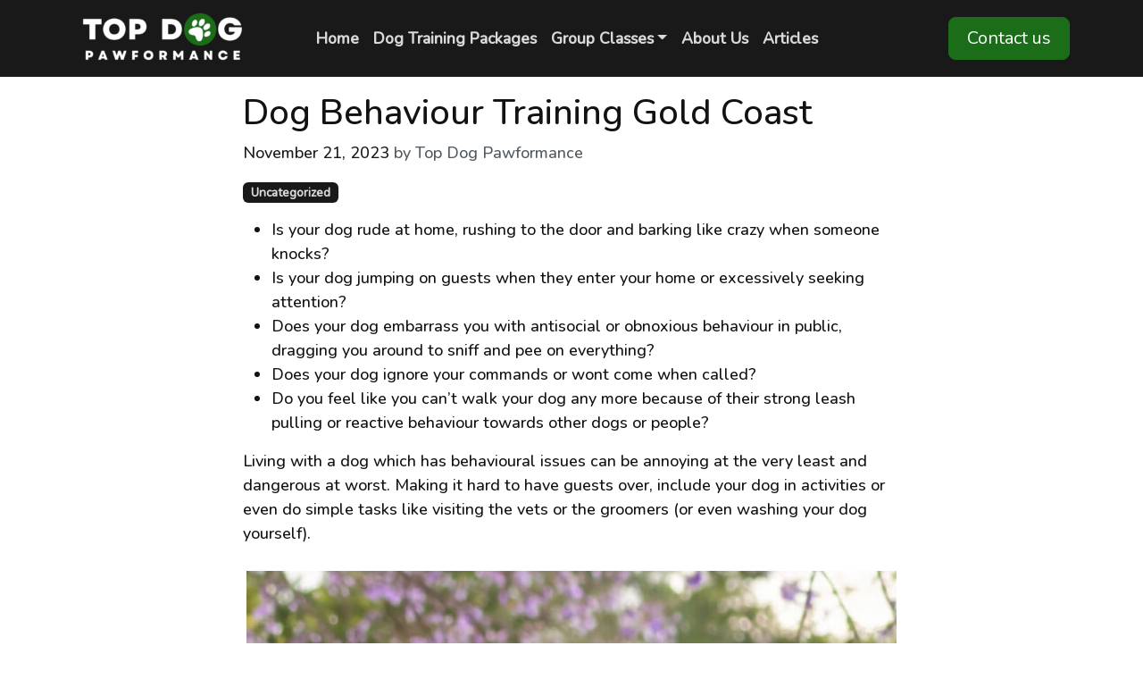

--- FILE ---
content_type: text/html; charset=UTF-8
request_url: https://topdogpawformance.com/dog-behaviour-training-gold-coast/
body_size: 12545
content:
<!doctype html>
<html lang="en-US">
  <head>
    <!-- Required meta tags -->
    <meta charset="UTF-8">
    <meta name="viewport" content="width=device-width, initial-scale=1">

    <!-- Google Tag Manager -->
    <script>(function(w,d,s,l,i){w[l]=w[l]||[];w[l].push({'gtm.start':
    new Date().getTime(),event:'gtm.js'});var f=d.getElementsByTagName(s)[0],
    j=d.createElement(s),dl=l!='dataLayer'?'&l='+l:'';j.async=true;j.src=
    'https://www.googletagmanager.com/gtm.js?id='+i+dl;f.parentNode.insertBefore(j,f);
    })(window,document,'script','dataLayer','GTM-PTG49XV');</script>
    <!-- End Google Tag Manager -->

    <!-- wp_head begin -->
    <meta name='robots' content='index, follow, max-image-preview:large, max-snippet:-1, max-video-preview:-1' />

	<!-- This site is optimized with the Yoast SEO plugin v26.8 - https://yoast.com/product/yoast-seo-wordpress/ -->
	<title>Dog Behaviour Training Gold Coast - Top Dog Pawformance</title>
	<meta name="description" content="Learn more about our Dog Behaviour Training on the Gold Coast and how we help hundreds of dog owners to overcome their dogs behaviour issues." />
	<link rel="canonical" href="https://topdogpawformance.com/dog-behaviour-training-gold-coast/" />
	<meta property="og:locale" content="en_US" />
	<meta property="og:type" content="article" />
	<meta property="og:title" content="Dog Behaviour Training Gold Coast - Top Dog Pawformance" />
	<meta property="og:description" content="Learn more about our Dog Behaviour Training on the Gold Coast and how we help hundreds of dog owners to overcome their dogs behaviour issues." />
	<meta property="og:url" content="https://topdogpawformance.com/dog-behaviour-training-gold-coast/" />
	<meta property="og:site_name" content="Top Dog Pawformance" />
	<meta property="article:publisher" content="https://www.facebook.com/TDP.Brisbane" />
	<meta property="article:published_time" content="2023-11-21T04:36:41+00:00" />
	<meta property="article:modified_time" content="2023-12-31T22:42:23+00:00" />
	<meta property="og:image" content="https://staging.topdogpawformance.com/wp-content/uploads/2023/11/IMG_5775Final-728x1024.jpg" />
	<meta name="author" content="Top Dog Pawformance" />
	<meta name="twitter:card" content="summary_large_image" />
	<meta name="twitter:label1" content="Written by" />
	<meta name="twitter:data1" content="Top Dog Pawformance" />
	<meta name="twitter:label2" content="Est. reading time" />
	<meta name="twitter:data2" content="3 minutes" />
	<script type="application/ld+json" class="yoast-schema-graph">{"@context":"https://schema.org","@graph":[{"@type":"Article","@id":"https://topdogpawformance.com/dog-behaviour-training-gold-coast/#article","isPartOf":{"@id":"https://topdogpawformance.com/dog-behaviour-training-gold-coast/"},"author":{"name":"Top Dog Pawformance","@id":"https://topdogpawformance.com/#/schema/person/ca43c24d3b8f7833855c3be83ba138eb"},"headline":"Dog Behaviour Training Gold Coast","datePublished":"2023-11-21T04:36:41+00:00","dateModified":"2023-12-31T22:42:23+00:00","mainEntityOfPage":{"@id":"https://topdogpawformance.com/dog-behaviour-training-gold-coast/"},"wordCount":398,"publisher":{"@id":"https://topdogpawformance.com/#organization"},"image":{"@id":"https://topdogpawformance.com/dog-behaviour-training-gold-coast/#primaryimage"},"thumbnailUrl":"https://staging.topdogpawformance.com/wp-content/uploads/2023/11/IMG_5775Final-728x1024.jpg","inLanguage":"en-US"},{"@type":"WebPage","@id":"https://topdogpawformance.com/dog-behaviour-training-gold-coast/","url":"https://topdogpawformance.com/dog-behaviour-training-gold-coast/","name":"Dog Behaviour Training Gold Coast - Top Dog Pawformance","isPartOf":{"@id":"https://topdogpawformance.com/#website"},"primaryImageOfPage":{"@id":"https://topdogpawformance.com/dog-behaviour-training-gold-coast/#primaryimage"},"image":{"@id":"https://topdogpawformance.com/dog-behaviour-training-gold-coast/#primaryimage"},"thumbnailUrl":"https://staging.topdogpawformance.com/wp-content/uploads/2023/11/IMG_5775Final-728x1024.jpg","datePublished":"2023-11-21T04:36:41+00:00","dateModified":"2023-12-31T22:42:23+00:00","description":"Learn more about our Dog Behaviour Training on the Gold Coast and how we help hundreds of dog owners to overcome their dogs behaviour issues.","breadcrumb":{"@id":"https://topdogpawformance.com/dog-behaviour-training-gold-coast/#breadcrumb"},"inLanguage":"en-US","potentialAction":[{"@type":"ReadAction","target":["https://topdogpawformance.com/dog-behaviour-training-gold-coast/"]}]},{"@type":"ImageObject","inLanguage":"en-US","@id":"https://topdogpawformance.com/dog-behaviour-training-gold-coast/#primaryimage","url":"https://staging.topdogpawformance.com/wp-content/uploads/2023/11/IMG_5775Final-728x1024.jpg","contentUrl":"https://staging.topdogpawformance.com/wp-content/uploads/2023/11/IMG_5775Final-728x1024.jpg"},{"@type":"BreadcrumbList","@id":"https://topdogpawformance.com/dog-behaviour-training-gold-coast/#breadcrumb","itemListElement":[{"@type":"ListItem","position":1,"name":"Home","item":"https://topdogpawformance.com/"},{"@type":"ListItem","position":2,"name":"Articles","item":"https://topdogpawformance.com/articles/"},{"@type":"ListItem","position":3,"name":"Dog Behaviour Training Gold Coast"}]},{"@type":"WebSite","@id":"https://topdogpawformance.com/#website","url":"https://topdogpawformance.com/","name":"Top Dog Pawformance","description":"Dog Training Brisbane","publisher":{"@id":"https://topdogpawformance.com/#organization"},"potentialAction":[{"@type":"SearchAction","target":{"@type":"EntryPoint","urlTemplate":"https://topdogpawformance.com/?s={search_term_string}"},"query-input":{"@type":"PropertyValueSpecification","valueRequired":true,"valueName":"search_term_string"}}],"inLanguage":"en-US"},{"@type":"Organization","@id":"https://topdogpawformance.com/#organization","name":"Top Dog Pawformance","url":"https://topdogpawformance.com/","logo":{"@type":"ImageObject","inLanguage":"en-US","@id":"https://topdogpawformance.com/#/schema/logo/image/","url":"https://staging.topdogpawformance.com/wp-content/uploads/2023/09/top-dog-square-dark.png","contentUrl":"https://staging.topdogpawformance.com/wp-content/uploads/2023/09/top-dog-square-dark.png","width":371,"height":296,"caption":"Top Dog Pawformance"},"image":{"@id":"https://topdogpawformance.com/#/schema/logo/image/"},"sameAs":["https://www.facebook.com/TDP.Brisbane","https://www.instagram.com/topdog.pawformance"]},{"@type":"Person","@id":"https://topdogpawformance.com/#/schema/person/ca43c24d3b8f7833855c3be83ba138eb","name":"Top Dog Pawformance","image":{"@type":"ImageObject","inLanguage":"en-US","@id":"https://topdogpawformance.com/#/schema/person/image/","url":"https://secure.gravatar.com/avatar/01cc73e9e220cfadec496b3e65f99559bbc27daf72d48c0c24316bfad3711987?s=96&d=mm&r=g","contentUrl":"https://secure.gravatar.com/avatar/01cc73e9e220cfadec496b3e65f99559bbc27daf72d48c0c24316bfad3711987?s=96&d=mm&r=g","caption":"Top Dog Pawformance"},"sameAs":["https://staging.topdogpawformance.com"],"url":"https://topdogpawformance.com/author/tdp/"}]}</script>
	<!-- / Yoast SEO plugin. -->


<style id='wp-img-auto-sizes-contain-inline-css'>
img:is([sizes=auto i],[sizes^="auto," i]){contain-intrinsic-size:3000px 1500px}
/*# sourceURL=wp-img-auto-sizes-contain-inline-css */
</style>

<link rel='stylesheet' id='wp-block-library-css' href='https://topdogpawformance.com/wp-includes/css/dist/block-library/style.min.css?ver=6.9' media='all' />
<style id='wp-block-heading-inline-css'>
h1:where(.wp-block-heading).has-background,h2:where(.wp-block-heading).has-background,h3:where(.wp-block-heading).has-background,h4:where(.wp-block-heading).has-background,h5:where(.wp-block-heading).has-background,h6:where(.wp-block-heading).has-background{padding:1.25em 2.375em}h1.has-text-align-left[style*=writing-mode]:where([style*=vertical-lr]),h1.has-text-align-right[style*=writing-mode]:where([style*=vertical-rl]),h2.has-text-align-left[style*=writing-mode]:where([style*=vertical-lr]),h2.has-text-align-right[style*=writing-mode]:where([style*=vertical-rl]),h3.has-text-align-left[style*=writing-mode]:where([style*=vertical-lr]),h3.has-text-align-right[style*=writing-mode]:where([style*=vertical-rl]),h4.has-text-align-left[style*=writing-mode]:where([style*=vertical-lr]),h4.has-text-align-right[style*=writing-mode]:where([style*=vertical-rl]),h5.has-text-align-left[style*=writing-mode]:where([style*=vertical-lr]),h5.has-text-align-right[style*=writing-mode]:where([style*=vertical-rl]),h6.has-text-align-left[style*=writing-mode]:where([style*=vertical-lr]),h6.has-text-align-right[style*=writing-mode]:where([style*=vertical-rl]){rotate:180deg}
/*# sourceURL=https://topdogpawformance.com/wp-includes/blocks/heading/style.min.css */
</style>
<style id='wp-block-image-inline-css'>
.wp-block-image>a,.wp-block-image>figure>a{display:inline-block}.wp-block-image img{box-sizing:border-box;height:auto;max-width:100%;vertical-align:bottom}@media not (prefers-reduced-motion){.wp-block-image img.hide{visibility:hidden}.wp-block-image img.show{animation:show-content-image .4s}}.wp-block-image[style*=border-radius] img,.wp-block-image[style*=border-radius]>a{border-radius:inherit}.wp-block-image.has-custom-border img{box-sizing:border-box}.wp-block-image.aligncenter{text-align:center}.wp-block-image.alignfull>a,.wp-block-image.alignwide>a{width:100%}.wp-block-image.alignfull img,.wp-block-image.alignwide img{height:auto;width:100%}.wp-block-image .aligncenter,.wp-block-image .alignleft,.wp-block-image .alignright,.wp-block-image.aligncenter,.wp-block-image.alignleft,.wp-block-image.alignright{display:table}.wp-block-image .aligncenter>figcaption,.wp-block-image .alignleft>figcaption,.wp-block-image .alignright>figcaption,.wp-block-image.aligncenter>figcaption,.wp-block-image.alignleft>figcaption,.wp-block-image.alignright>figcaption{caption-side:bottom;display:table-caption}.wp-block-image .alignleft{float:left;margin:.5em 1em .5em 0}.wp-block-image .alignright{float:right;margin:.5em 0 .5em 1em}.wp-block-image .aligncenter{margin-left:auto;margin-right:auto}.wp-block-image :where(figcaption){margin-bottom:1em;margin-top:.5em}.wp-block-image.is-style-circle-mask img{border-radius:9999px}@supports ((-webkit-mask-image:none) or (mask-image:none)) or (-webkit-mask-image:none){.wp-block-image.is-style-circle-mask img{border-radius:0;-webkit-mask-image:url('data:image/svg+xml;utf8,<svg viewBox="0 0 100 100" xmlns="http://www.w3.org/2000/svg"><circle cx="50" cy="50" r="50"/></svg>');mask-image:url('data:image/svg+xml;utf8,<svg viewBox="0 0 100 100" xmlns="http://www.w3.org/2000/svg"><circle cx="50" cy="50" r="50"/></svg>');mask-mode:alpha;-webkit-mask-position:center;mask-position:center;-webkit-mask-repeat:no-repeat;mask-repeat:no-repeat;-webkit-mask-size:contain;mask-size:contain}}:root :where(.wp-block-image.is-style-rounded img,.wp-block-image .is-style-rounded img){border-radius:9999px}.wp-block-image figure{margin:0}.wp-lightbox-container{display:flex;flex-direction:column;position:relative}.wp-lightbox-container img{cursor:zoom-in}.wp-lightbox-container img:hover+button{opacity:1}.wp-lightbox-container button{align-items:center;backdrop-filter:blur(16px) saturate(180%);background-color:#5a5a5a40;border:none;border-radius:4px;cursor:zoom-in;display:flex;height:20px;justify-content:center;opacity:0;padding:0;position:absolute;right:16px;text-align:center;top:16px;width:20px;z-index:100}@media not (prefers-reduced-motion){.wp-lightbox-container button{transition:opacity .2s ease}}.wp-lightbox-container button:focus-visible{outline:3px auto #5a5a5a40;outline:3px auto -webkit-focus-ring-color;outline-offset:3px}.wp-lightbox-container button:hover{cursor:pointer;opacity:1}.wp-lightbox-container button:focus{opacity:1}.wp-lightbox-container button:focus,.wp-lightbox-container button:hover,.wp-lightbox-container button:not(:hover):not(:active):not(.has-background){background-color:#5a5a5a40;border:none}.wp-lightbox-overlay{box-sizing:border-box;cursor:zoom-out;height:100vh;left:0;overflow:hidden;position:fixed;top:0;visibility:hidden;width:100%;z-index:100000}.wp-lightbox-overlay .close-button{align-items:center;cursor:pointer;display:flex;justify-content:center;min-height:40px;min-width:40px;padding:0;position:absolute;right:calc(env(safe-area-inset-right) + 16px);top:calc(env(safe-area-inset-top) + 16px);z-index:5000000}.wp-lightbox-overlay .close-button:focus,.wp-lightbox-overlay .close-button:hover,.wp-lightbox-overlay .close-button:not(:hover):not(:active):not(.has-background){background:none;border:none}.wp-lightbox-overlay .lightbox-image-container{height:var(--wp--lightbox-container-height);left:50%;overflow:hidden;position:absolute;top:50%;transform:translate(-50%,-50%);transform-origin:top left;width:var(--wp--lightbox-container-width);z-index:9999999999}.wp-lightbox-overlay .wp-block-image{align-items:center;box-sizing:border-box;display:flex;height:100%;justify-content:center;margin:0;position:relative;transform-origin:0 0;width:100%;z-index:3000000}.wp-lightbox-overlay .wp-block-image img{height:var(--wp--lightbox-image-height);min-height:var(--wp--lightbox-image-height);min-width:var(--wp--lightbox-image-width);width:var(--wp--lightbox-image-width)}.wp-lightbox-overlay .wp-block-image figcaption{display:none}.wp-lightbox-overlay button{background:none;border:none}.wp-lightbox-overlay .scrim{background-color:#fff;height:100%;opacity:.9;position:absolute;width:100%;z-index:2000000}.wp-lightbox-overlay.active{visibility:visible}@media not (prefers-reduced-motion){.wp-lightbox-overlay.active{animation:turn-on-visibility .25s both}.wp-lightbox-overlay.active img{animation:turn-on-visibility .35s both}.wp-lightbox-overlay.show-closing-animation:not(.active){animation:turn-off-visibility .35s both}.wp-lightbox-overlay.show-closing-animation:not(.active) img{animation:turn-off-visibility .25s both}.wp-lightbox-overlay.zoom.active{animation:none;opacity:1;visibility:visible}.wp-lightbox-overlay.zoom.active .lightbox-image-container{animation:lightbox-zoom-in .4s}.wp-lightbox-overlay.zoom.active .lightbox-image-container img{animation:none}.wp-lightbox-overlay.zoom.active .scrim{animation:turn-on-visibility .4s forwards}.wp-lightbox-overlay.zoom.show-closing-animation:not(.active){animation:none}.wp-lightbox-overlay.zoom.show-closing-animation:not(.active) .lightbox-image-container{animation:lightbox-zoom-out .4s}.wp-lightbox-overlay.zoom.show-closing-animation:not(.active) .lightbox-image-container img{animation:none}.wp-lightbox-overlay.zoom.show-closing-animation:not(.active) .scrim{animation:turn-off-visibility .4s forwards}}@keyframes show-content-image{0%{visibility:hidden}99%{visibility:hidden}to{visibility:visible}}@keyframes turn-on-visibility{0%{opacity:0}to{opacity:1}}@keyframes turn-off-visibility{0%{opacity:1;visibility:visible}99%{opacity:0;visibility:visible}to{opacity:0;visibility:hidden}}@keyframes lightbox-zoom-in{0%{transform:translate(calc((-100vw + var(--wp--lightbox-scrollbar-width))/2 + var(--wp--lightbox-initial-left-position)),calc(-50vh + var(--wp--lightbox-initial-top-position))) scale(var(--wp--lightbox-scale))}to{transform:translate(-50%,-50%) scale(1)}}@keyframes lightbox-zoom-out{0%{transform:translate(-50%,-50%) scale(1);visibility:visible}99%{visibility:visible}to{transform:translate(calc((-100vw + var(--wp--lightbox-scrollbar-width))/2 + var(--wp--lightbox-initial-left-position)),calc(-50vh + var(--wp--lightbox-initial-top-position))) scale(var(--wp--lightbox-scale));visibility:hidden}}
/*# sourceURL=https://topdogpawformance.com/wp-includes/blocks/image/style.min.css */
</style>
<style id='wp-block-list-inline-css'>
ol,ul{box-sizing:border-box}:root :where(.wp-block-list.has-background){padding:1.25em 2.375em}
/*# sourceURL=https://topdogpawformance.com/wp-includes/blocks/list/style.min.css */
</style>
<style id='wp-block-paragraph-inline-css'>
.is-small-text{font-size:.875em}.is-regular-text{font-size:1em}.is-large-text{font-size:2.25em}.is-larger-text{font-size:3em}.has-drop-cap:not(:focus):first-letter{float:left;font-size:8.4em;font-style:normal;font-weight:100;line-height:.68;margin:.05em .1em 0 0;text-transform:uppercase}body.rtl .has-drop-cap:not(:focus):first-letter{float:none;margin-left:.1em}p.has-drop-cap.has-background{overflow:hidden}:root :where(p.has-background){padding:1.25em 2.375em}:where(p.has-text-color:not(.has-link-color)) a{color:inherit}p.has-text-align-left[style*="writing-mode:vertical-lr"],p.has-text-align-right[style*="writing-mode:vertical-rl"]{rotate:180deg}
/*# sourceURL=https://topdogpawformance.com/wp-includes/blocks/paragraph/style.min.css */
</style>
<style id='global-styles-inline-css'>
:root{--wp--preset--aspect-ratio--square: 1;--wp--preset--aspect-ratio--4-3: 4/3;--wp--preset--aspect-ratio--3-4: 3/4;--wp--preset--aspect-ratio--3-2: 3/2;--wp--preset--aspect-ratio--2-3: 2/3;--wp--preset--aspect-ratio--16-9: 16/9;--wp--preset--aspect-ratio--9-16: 9/16;--wp--preset--color--black: #000;--wp--preset--color--cyan-bluish-gray: #abb8c3;--wp--preset--color--white: #fff;--wp--preset--color--pale-pink: #f78da7;--wp--preset--color--vivid-red: #cf2e2e;--wp--preset--color--luminous-vivid-orange: #ff6900;--wp--preset--color--luminous-vivid-amber: #fcb900;--wp--preset--color--light-green-cyan: #7bdcb5;--wp--preset--color--vivid-green-cyan: #00d084;--wp--preset--color--pale-cyan-blue: #8ed1fc;--wp--preset--color--vivid-cyan-blue: #0693e3;--wp--preset--color--vivid-purple: #9b51e0;--wp--preset--color--primary: #1C6D1A;--wp--preset--color--pink: #d63384;--wp--preset--color--red: #dc3545;--wp--preset--color--orange: #fd7e14;--wp--preset--color--yellow: #ffc107;--wp--preset--color--purple: #9c27b0;--wp--preset--color--teal: #20c997;--wp--preset--color--cyan: #0dcaf0;--wp--preset--gradient--vivid-cyan-blue-to-vivid-purple: linear-gradient(135deg,rgb(6,147,227) 0%,rgb(155,81,224) 100%);--wp--preset--gradient--light-green-cyan-to-vivid-green-cyan: linear-gradient(135deg,rgb(122,220,180) 0%,rgb(0,208,130) 100%);--wp--preset--gradient--luminous-vivid-amber-to-luminous-vivid-orange: linear-gradient(135deg,rgb(252,185,0) 0%,rgb(255,105,0) 100%);--wp--preset--gradient--luminous-vivid-orange-to-vivid-red: linear-gradient(135deg,rgb(255,105,0) 0%,rgb(207,46,46) 100%);--wp--preset--gradient--very-light-gray-to-cyan-bluish-gray: linear-gradient(135deg,rgb(238,238,238) 0%,rgb(169,184,195) 100%);--wp--preset--gradient--cool-to-warm-spectrum: linear-gradient(135deg,rgb(74,234,220) 0%,rgb(151,120,209) 20%,rgb(207,42,186) 40%,rgb(238,44,130) 60%,rgb(251,105,98) 80%,rgb(254,248,76) 100%);--wp--preset--gradient--blush-light-purple: linear-gradient(135deg,rgb(255,206,236) 0%,rgb(152,150,240) 100%);--wp--preset--gradient--blush-bordeaux: linear-gradient(135deg,rgb(254,205,165) 0%,rgb(254,45,45) 50%,rgb(107,0,62) 100%);--wp--preset--gradient--luminous-dusk: linear-gradient(135deg,rgb(255,203,112) 0%,rgb(199,81,192) 50%,rgb(65,88,208) 100%);--wp--preset--gradient--pale-ocean: linear-gradient(135deg,rgb(255,245,203) 0%,rgb(182,227,212) 50%,rgb(51,167,181) 100%);--wp--preset--gradient--electric-grass: linear-gradient(135deg,rgb(202,248,128) 0%,rgb(113,206,126) 100%);--wp--preset--gradient--midnight: linear-gradient(135deg,rgb(2,3,129) 0%,rgb(40,116,252) 100%);--wp--preset--font-size--small: 13px;--wp--preset--font-size--medium: 20px;--wp--preset--font-size--large: 36px;--wp--preset--font-size--x-large: 42px;--wp--preset--spacing--20: 0.44rem;--wp--preset--spacing--30: 0.67rem;--wp--preset--spacing--40: 1rem;--wp--preset--spacing--50: 1.5rem;--wp--preset--spacing--60: 2.25rem;--wp--preset--spacing--70: 3.38rem;--wp--preset--spacing--80: 5.06rem;--wp--preset--shadow--natural: 6px 6px 9px rgba(0, 0, 0, 0.2);--wp--preset--shadow--deep: 12px 12px 50px rgba(0, 0, 0, 0.4);--wp--preset--shadow--sharp: 6px 6px 0px rgba(0, 0, 0, 0.2);--wp--preset--shadow--outlined: 6px 6px 0px -3px rgb(255, 255, 255), 6px 6px rgb(0, 0, 0);--wp--preset--shadow--crisp: 6px 6px 0px rgb(0, 0, 0);}:where(.is-layout-flex){gap: 0.5em;}:where(.is-layout-grid){gap: 0.5em;}body .is-layout-flex{display: flex;}.is-layout-flex{flex-wrap: wrap;align-items: center;}.is-layout-flex > :is(*, div){margin: 0;}body .is-layout-grid{display: grid;}.is-layout-grid > :is(*, div){margin: 0;}:where(.wp-block-columns.is-layout-flex){gap: 2em;}:where(.wp-block-columns.is-layout-grid){gap: 2em;}:where(.wp-block-post-template.is-layout-flex){gap: 1.25em;}:where(.wp-block-post-template.is-layout-grid){gap: 1.25em;}.has-black-color{color: var(--wp--preset--color--black) !important;}.has-cyan-bluish-gray-color{color: var(--wp--preset--color--cyan-bluish-gray) !important;}.has-white-color{color: var(--wp--preset--color--white) !important;}.has-pale-pink-color{color: var(--wp--preset--color--pale-pink) !important;}.has-vivid-red-color{color: var(--wp--preset--color--vivid-red) !important;}.has-luminous-vivid-orange-color{color: var(--wp--preset--color--luminous-vivid-orange) !important;}.has-luminous-vivid-amber-color{color: var(--wp--preset--color--luminous-vivid-amber) !important;}.has-light-green-cyan-color{color: var(--wp--preset--color--light-green-cyan) !important;}.has-vivid-green-cyan-color{color: var(--wp--preset--color--vivid-green-cyan) !important;}.has-pale-cyan-blue-color{color: var(--wp--preset--color--pale-cyan-blue) !important;}.has-vivid-cyan-blue-color{color: var(--wp--preset--color--vivid-cyan-blue) !important;}.has-vivid-purple-color{color: var(--wp--preset--color--vivid-purple) !important;}.has-black-background-color{background-color: var(--wp--preset--color--black) !important;}.has-cyan-bluish-gray-background-color{background-color: var(--wp--preset--color--cyan-bluish-gray) !important;}.has-white-background-color{background-color: var(--wp--preset--color--white) !important;}.has-pale-pink-background-color{background-color: var(--wp--preset--color--pale-pink) !important;}.has-vivid-red-background-color{background-color: var(--wp--preset--color--vivid-red) !important;}.has-luminous-vivid-orange-background-color{background-color: var(--wp--preset--color--luminous-vivid-orange) !important;}.has-luminous-vivid-amber-background-color{background-color: var(--wp--preset--color--luminous-vivid-amber) !important;}.has-light-green-cyan-background-color{background-color: var(--wp--preset--color--light-green-cyan) !important;}.has-vivid-green-cyan-background-color{background-color: var(--wp--preset--color--vivid-green-cyan) !important;}.has-pale-cyan-blue-background-color{background-color: var(--wp--preset--color--pale-cyan-blue) !important;}.has-vivid-cyan-blue-background-color{background-color: var(--wp--preset--color--vivid-cyan-blue) !important;}.has-vivid-purple-background-color{background-color: var(--wp--preset--color--vivid-purple) !important;}.has-black-border-color{border-color: var(--wp--preset--color--black) !important;}.has-cyan-bluish-gray-border-color{border-color: var(--wp--preset--color--cyan-bluish-gray) !important;}.has-white-border-color{border-color: var(--wp--preset--color--white) !important;}.has-pale-pink-border-color{border-color: var(--wp--preset--color--pale-pink) !important;}.has-vivid-red-border-color{border-color: var(--wp--preset--color--vivid-red) !important;}.has-luminous-vivid-orange-border-color{border-color: var(--wp--preset--color--luminous-vivid-orange) !important;}.has-luminous-vivid-amber-border-color{border-color: var(--wp--preset--color--luminous-vivid-amber) !important;}.has-light-green-cyan-border-color{border-color: var(--wp--preset--color--light-green-cyan) !important;}.has-vivid-green-cyan-border-color{border-color: var(--wp--preset--color--vivid-green-cyan) !important;}.has-pale-cyan-blue-border-color{border-color: var(--wp--preset--color--pale-cyan-blue) !important;}.has-vivid-cyan-blue-border-color{border-color: var(--wp--preset--color--vivid-cyan-blue) !important;}.has-vivid-purple-border-color{border-color: var(--wp--preset--color--vivid-purple) !important;}.has-vivid-cyan-blue-to-vivid-purple-gradient-background{background: var(--wp--preset--gradient--vivid-cyan-blue-to-vivid-purple) !important;}.has-light-green-cyan-to-vivid-green-cyan-gradient-background{background: var(--wp--preset--gradient--light-green-cyan-to-vivid-green-cyan) !important;}.has-luminous-vivid-amber-to-luminous-vivid-orange-gradient-background{background: var(--wp--preset--gradient--luminous-vivid-amber-to-luminous-vivid-orange) !important;}.has-luminous-vivid-orange-to-vivid-red-gradient-background{background: var(--wp--preset--gradient--luminous-vivid-orange-to-vivid-red) !important;}.has-very-light-gray-to-cyan-bluish-gray-gradient-background{background: var(--wp--preset--gradient--very-light-gray-to-cyan-bluish-gray) !important;}.has-cool-to-warm-spectrum-gradient-background{background: var(--wp--preset--gradient--cool-to-warm-spectrum) !important;}.has-blush-light-purple-gradient-background{background: var(--wp--preset--gradient--blush-light-purple) !important;}.has-blush-bordeaux-gradient-background{background: var(--wp--preset--gradient--blush-bordeaux) !important;}.has-luminous-dusk-gradient-background{background: var(--wp--preset--gradient--luminous-dusk) !important;}.has-pale-ocean-gradient-background{background: var(--wp--preset--gradient--pale-ocean) !important;}.has-electric-grass-gradient-background{background: var(--wp--preset--gradient--electric-grass) !important;}.has-midnight-gradient-background{background: var(--wp--preset--gradient--midnight) !important;}.has-small-font-size{font-size: var(--wp--preset--font-size--small) !important;}.has-medium-font-size{font-size: var(--wp--preset--font-size--medium) !important;}.has-large-font-size{font-size: var(--wp--preset--font-size--large) !important;}.has-x-large-font-size{font-size: var(--wp--preset--font-size--x-large) !important;}
/*# sourceURL=global-styles-inline-css */
</style>

<style id='classic-theme-styles-inline-css'>
/*! This file is auto-generated */
.wp-block-button__link{color:#fff;background-color:#32373c;border-radius:9999px;box-shadow:none;text-decoration:none;padding:calc(.667em + 2px) calc(1.333em + 2px);font-size:1.125em}.wp-block-file__button{background:#32373c;color:#fff;text-decoration:none}
/*# sourceURL=/wp-includes/css/classic-themes.min.css */
</style>
<link rel='stylesheet' id='contact-form-7-css' href='https://topdogpawformance.com/wp-content/plugins/contact-form-7/includes/css/styles.css?ver=5.8.5' media='all' />
<link rel='stylesheet' id='picostrap-styles-css' href='https://topdogpawformance.com/wp-content/themes/picostrap5-child-base/css-output/bundle.css?ver=428' media='all' />
<link rel="preconnect" href="https://fonts.googleapis.com">
<link rel="preconnect" href="https://fonts.gstatic.com" crossorigin>
<link href="https://fonts.googleapis.com/css2?family=Nunito:wght@500&family=Nunito&display=swap" rel="stylesheet">
 <link rel="icon" href="https://topdogpawformance.com/wp-content/uploads/2024/01/cropped-WEBSITE_ICONS_210_x_297_mm4-32x32.png" sizes="32x32" />
<link rel="icon" href="https://topdogpawformance.com/wp-content/uploads/2024/01/cropped-WEBSITE_ICONS_210_x_297_mm4-192x192.png" sizes="192x192" />
<link rel="apple-touch-icon" href="https://topdogpawformance.com/wp-content/uploads/2024/01/cropped-WEBSITE_ICONS_210_x_297_mm4-180x180.png" />
<meta name="msapplication-TileImage" content="https://topdogpawformance.com/wp-content/uploads/2024/01/cropped-WEBSITE_ICONS_210_x_297_mm4-270x270.png" />
    <!-- wp_head end -->
      
    <!-- Facebook Pixel Code -->
    <script>
      !function(f,b,e,v,n,t,s)
      {if(f.fbq)return;n=f.fbq=function(){n.callMethod?
      n.callMethod.apply(n,arguments):n.queue.push(arguments)};
      if(!f._fbq)f._fbq=n;n.push=n;n.loaded=!0;n.version='2.0';
      n.queue=[];t=b.createElement(e);t.async=!0;
      t.src=v;s=b.getElementsByTagName(e)[0];
      s.parentNode.insertBefore(t,s)}(window, document,'script',
      'https://connect.facebook.net/en_US/fbevents.js');
      fbq('init', '1186319031741734');
      fbq('track', 'PageView');
    </script>
    <noscript><img height="1" width="1" style="display:none"
      src="https://www.facebook.com/tr?id=409618259985750&ev=PageView&noscript=1"
    /></noscript>
    <!-- End Facebook Pixel Code -->

<script id="mcjs">!function(c,h,i,m,p){m=c.createElement(h),p=c.getElementsByTagName(h)[0],m.async=1,m.src=i,p.parentNode.insertBefore(m,p)}(document,"script","https://chimpstatic.com/mcjs-connected/js/users/c5727768cf6106c15d311174c/605bb406c98ed812db093fab0.js");</script>
  </head>
  <body class="wp-singular post-template-default single single-post postid-394 single-format-standard wp-custom-logo wp-embed-responsive wp-theme-picostrap5 wp-child-theme-picostrap5-child-base lc-custom-header lc-custom-footer" >
    
    <!-- Google Tag Manager (noscript) -->
    <noscript><iframe src="https://www.googletagmanager.com/ns.html?id=GTM-PTG49XV"
    height="0" width="0" style="display:none;visibility:hidden"></iframe></noscript>
    <!-- End Google Tag Manager (noscript) -->
    
    


<header id='lc-header'><div><script>
function handleToggleMobileNav() {
    const mainNav = document.getElementById("main-nav");
    if (mainNav) {
    	document.body.classList.toggle("overflow-hidden");
		mainNav.classList.toggle("open");
    }
}
</script>
	
	<nav id="main-nav" class="navbar navbar-expand-lg bg-dark">
		<div class="container">
			<a class="navbar-brand flex-shrink-0" href="https://topdogpawformance.com/">
				<img class="navbar-brand-img d-inline-block wp-image-348" src="https://staging.topdogpawformance.com/wp-content/uploads/2023/11/Untitled-300-x-100-px2-300x90.png" alt="Top Dog Pawformance Logo" width="300" height="90" srcset="https://staging.topdogpawformance.com/wp-content/uploads/2023/11/Untitled-300-x-100-px2-300x90.png 300w, https://staging.topdogpawformance.com/wp-content/uploads/2023/11/Untitled-300-x-100-px2.png 700w" sizes="(max-width: 300px) 100vw, 300px">
			</a>
			<div class="desktop-nav collapse navbar-collapse">
				<div  class="live-shortcode me-auto">
					 <!--  lc_nav_menu --> <ul id="menu-main-nav" class="navbar-nav"><li  class="menu-item menu-item-type-post_type menu-item-object-page menu-item-home nav-item nav-item-436"><a href="https://topdogpawformance.com/" class="nav-link ">Home</a></li>
<li  class="menu-item menu-item-type-post_type menu-item-object-page nav-item nav-item-1651"><a href="https://topdogpawformance.com/dog-training-packages/" class="nav-link ">Dog Training Packages</a></li>
<li  class="menu-item menu-item-type-post_type menu-item-object-page menu-item-has-children dropdown nav-item nav-item-454"><a href="https://topdogpawformance.com/group-classes/" class="nav-link  dropdown-toggle" data-bs-toggle="dropdown" data-bs-auto-close="outside" aria-haspopup="true" aria-expanded="false">Group Classes</a>
<ul class="dropdown-menu  depth_0">
	<li  class="menu-item menu-item-type-post_type menu-item-object-page nav-item nav-item-455"><a href="https://topdogpawformance.com/group-classes/group-obedience-training/" class="dropdown-item ">Group Dog Obedience Classes</a></li>
	<li  class="menu-item menu-item-type-post_type menu-item-object-page nav-item nav-item-443"><a href="https://topdogpawformance.com/group-classes/puppy-preschool/" class="dropdown-item ">Puppy Preschool</a></li>
	<li  class="menu-item menu-item-type-post_type menu-item-object-page nav-item nav-item-442"><a href="https://topdogpawformance.com/group-classes/primary-pups-group-obedience-classes/" class="dropdown-item ">Primary Pups</a></li>
</ul>
</li>
<li  class="menu-item menu-item-type-post_type menu-item-object-page nav-item nav-item-1034"><a href="https://topdogpawformance.com/top-dog-pawformance-about-us/" class="nav-link ">About Us</a></li>
<li  class="menu-item menu-item-type-post_type menu-item-object-page current_page_parent nav-item nav-item-641"><a href="https://topdogpawformance.com/articles/" class="nav-link active">Articles</a></li>
</ul> <!-- /lc_nav_menu --> 
				</div>
			</div>

			<div class="d-flex">
				<!-- 				<div class="mx-4">
					<div  class="live-shortcode me-auto">
						[lc_wc_block name="mini-cart"]
					</div>
				</div> -->


				<button onclick="handleToggleMobileNav()" class="nav-button navbar-toggler ml-auto mr-4" aria-controls="mobile-nav">
					<span id="nav-icon3">
						<span></span>
						<span></span>
						<span></span>
						<span></span>
					</span>
				</button>
			</div>

			<div class="mobile-nav" id="mobile-nav">
				<div class="content flex-center">
					<div  class="live-shortcode me-auto">
						 <!--  lc_nav_menu --> <ul id="menu-main-nav-1" class="navbar-nav"><li  class="menu-item menu-item-type-post_type menu-item-object-page menu-item-home nav-item nav-item-436"><a href="https://topdogpawformance.com/" class="nav-link ">Home</a></li>
<li  class="menu-item menu-item-type-post_type menu-item-object-page nav-item nav-item-1651"><a href="https://topdogpawformance.com/dog-training-packages/" class="nav-link ">Dog Training Packages</a></li>
<li  class="menu-item menu-item-type-post_type menu-item-object-page menu-item-has-children dropdown nav-item nav-item-454"><a href="https://topdogpawformance.com/group-classes/" class="nav-link  dropdown-toggle" data-bs-toggle="dropdown" data-bs-auto-close="outside" aria-haspopup="true" aria-expanded="false">Group Classes</a>
<ul class="dropdown-menu  depth_0">
	<li  class="menu-item menu-item-type-post_type menu-item-object-page nav-item nav-item-455"><a href="https://topdogpawformance.com/group-classes/group-obedience-training/" class="dropdown-item ">Group Dog Obedience Classes</a></li>
	<li  class="menu-item menu-item-type-post_type menu-item-object-page nav-item nav-item-443"><a href="https://topdogpawformance.com/group-classes/puppy-preschool/" class="dropdown-item ">Puppy Preschool</a></li>
	<li  class="menu-item menu-item-type-post_type menu-item-object-page nav-item nav-item-442"><a href="https://topdogpawformance.com/group-classes/primary-pups-group-obedience-classes/" class="dropdown-item ">Primary Pups</a></li>
</ul>
</li>
<li  class="menu-item menu-item-type-post_type menu-item-object-page nav-item nav-item-1034"><a href="https://topdogpawformance.com/top-dog-pawformance-about-us/" class="nav-link ">About Us</a></li>
<li  class="menu-item menu-item-type-post_type menu-item-object-page current_page_parent nav-item nav-item-641"><a href="https://topdogpawformance.com/articles/" class="nav-link active">Articles</a></li>
</ul> <!-- /lc_nav_menu --> 
					</div>
				</div>
			</div>

			<div class="desktop-nav-cta-btn-container collapse navbar-collapse">
				<a class="lc-block desktop-nav-cta-btn btn btn-primary btn-lg d-inline-flex align-items-center lc-highlight-block" href="/contact-us" role="button">
					<span class="mx-1">
						Contact us
					</span>
				</a>
			</div>
		</div>
	</nav>

	<style>
#main-nav {
    width: 100%;
}

.navbar-brand-img {
	max-height: 60px;
	height: auto;
	width: auto;
}

.desktop-nav {
	margin-left: 3rem;
	width: 100%;
}

.mobile-nav {	
	height: 100%;
	width: 100%;
	position: fixed;
	z-index: 1;
	left: 0;
	top: 0;
	opacity: 0;
	visibility: hidden;
	background-color: var(--bs-primary);
	transition: .25s ease-in-out
}

.mobile-nav .dropdown-menu {
	background-color: var(--bs-primary);
	border: none;
}

.mobile-nav .dropdown-menu li {
	text-align: center;
}

.mobile-nav .dropdown-menu a {
	color: var(--bs-white);
    font-size: calc(1rem + 0.5vw);
    font-weight: 500;
	padding: 0.5rem 1rem;
}

.mobile-nav .dropdown-menu a:focus,
.mobile-nav .dropdown-menu a:hover {
	background-color: var(--bs-dropdown-link-hover-color);
}

.mobile-nav .nav-link,
.desktop-nav .nav-link {
	color: var(--bs-white);
	font-size: calc(1.375rem + 1.5vw);
	margin-top: 0;
	font-weight: 700;
	line-height: 1.2;
}

.desktop-nav .nav-link {
	color: var(--bs-light);
	font-size: 1.1rem;
	margin-top: 0;
	font-weight: 600;
	line-height: 1.2;
}

.desktop-nav .nav-link.active {
	color: var(--bs-light);
}

.desktop-nav .nav-link:hover {
	color: var(--bs-primary);
}

.mobile-nav .nav-link {
	color: var(--bs-white);
	font-size: calc(1.375rem + 1.5vw);
	margin-top: 0;
	font-weight: 700;
	line-height: 1.2;
}

.mobile-nav .nav-link:hover {
	color: var(--bs-dark);
}

.open .mobile-nav {
	opacity: 1;
	visibility: visible;
	z-index: 9997;
}

.mobile-nav .content {
	position: relative;
	top: 25%;
	width: 100%;
	text-align: center;
}

.desktop-nav-cta-btn {
	white-space: nowrap;
}

.desktop-nav-cta-btn-container {
	justify-content: flex-end;
}

.nav-button {
	position: relative;
	z-index: 9998;
	border: none;
	padding: 0;
	display: block;
	background-color: transparent;
	box-shadow: none !important;
}

.nav-button #nav-icon3 {
	width: 24px;
	display: inline-block;
	position: relative;
	transition: .5s ease-in-out;
	cursor: pointer;
	height: 17px;
}

.nav-button #nav-icon3 span {
	display: block;
	position: absolute;
	height: 3px;
	width: 100%;
	background-color: var(--bs-gray);
	border-radius: 9px;
	opacity: 1;
	left: 0;
	transform: rotate(0deg);
	transition: .25s ease-in-out
}

.nav-button #nav-icon3 span:nth-child(1) {
	top: 0
}

.nav-button #nav-icon3 span:nth-child(2),
#nav-icon3 span:nth-child(3) {
	top: 7px
}

.nav-button #nav-icon3 span:nth-child(4) {
	top: 14px
}

.open #nav-icon3 span:nth-child(1) {
	top: 9px;
	width: 0;
	left: 50%
}

.open .nav-button #nav-icon3 span {
	background-color: var(--bs-white);
}

.nav-button #nav-icon3:hover span {
	background-color: var(--bs-primary);
}

.open .nav-button #nav-icon3:hover span {
	background-color: var(--bs-dark);
}

.open #nav-icon3 span:nth-child(2) {
	transform: rotate(45deg)
}

.open #nav-icon3 span:nth-child(3) {
	transform: rotate(-45deg)
}

.open #nav-icon3 span:nth-child(4) {
	top: 9px;
	width: 0;
	left: 50%
}
</style>
</div>
</header>



<main id='theme-main'>
<div class="container mt-3">
    <div class="row">
        <div class="col-lg-8 offset-lg-2">
            <article>
                <header>
                    <h1>Dog Behaviour Training Gold Coast</h1>

                    <!-- Author -->
                                        <div class="post-meta" id="single-post-meta">
                        <p class="text-secondary">
                            <span class="post-date">
                                    November 21, 2023                            </span>
                            <span class="text-muted post-author">
                                by Top Dog Pawformance                            </span>
                        </p>
                    </div> 
                    
                    <!-- Categories -->
                                        <div class="entry-categories">
                        <span class="screen-reader-text">
                            Categories                        </span>
                        <div class="entry-categories-inner mb-3">
                                                        <a
                                    class="badge bg-secondary text-decoration-none link-light"
                                    href="https://topdogpawformance.com/category/uncategorized/"
                                >
                                    Uncategorized                                </a>
                                                        </div>
                    </div>
                    
                    <!-- Edit post link -->
                                    </header>

                <!-- Featured Image -->
                
                <!-- Post content -->
                <section class="mb-5">
                
<ul class="wp-block-list">
<li>Is your dog rude at home, rushing to the door and barking like crazy when someone knocks?&nbsp;</li>



<li>Is your dog jumping on guests when they enter your home or excessively seeking attention?</li>



<li>Does your dog embarrass you with antisocial or obnoxious behaviour in public, dragging you around to sniff and pee on everything?&nbsp;</li>



<li>Does your dog ignore your commands or wont come when called?</li>



<li>Do you feel like you can’t walk your dog any more because of their strong leash pulling or reactive behaviour towards other dogs or people?</li>
</ul>



<p>Living with a dog which has behavioural issues can be annoying at the very least and dangerous at worst. Making it hard to have guests over, include your dog in activities or even do simple tasks like visiting the vets or the groomers (or even washing your dog yourself).</p>


<div class="wp-block-image">
<figure class="aligncenter size-large"><img fetchpriority="high" decoding="async" width="728" height="1024" src="https://staging.topdogpawformance.com/wp-content/uploads/2023/11/IMG_5775Final-728x1024.jpg" alt="" class="wp-image-395" srcset="https://topdogpawformance.com/wp-content/uploads/2023/11/IMG_5775Final-728x1024.jpg 728w, https://topdogpawformance.com/wp-content/uploads/2023/11/IMG_5775Final-213x300.jpg 213w, https://topdogpawformance.com/wp-content/uploads/2023/11/IMG_5775Final-768x1081.jpg 768w, https://topdogpawformance.com/wp-content/uploads/2023/11/IMG_5775Final.jpg 1024w" sizes="(max-width: 728px) 100vw, 728px" /></figure>
</div>


<p>Our dog behaviour training in Gold Coast can help. We’ll help you to&nbsp;<a href="https://topdogpawformance.com/gold-coast/dog-obedience-training-gold-coast/" target="_blank" rel="noreferrer noopener">improve your dogs obedience</a>, eliminate bad behaviours, and make your life together enjoyable, safe and fun.</p>



<p>Want to get your dog’s behaviour under control and begin enjoying the benefits of a well mannered, safe and reliable dog?</p>



<p><a href="https://topdogpawformance.com/contact-us/">Contact us</a> to book your free consultation and begin your training journey today.</p>



<h2 class="wp-block-heading">Common Dog Behaviour Problems</h2>



<p>A lot of companion dogs suffer from problem behaviours, which can cause a lot of stress and trouble for their owners.&nbsp;</p>



<p>Some of the most common problems faced by dog owners include:</p>



<ul class="wp-block-list">
<li>Reactivity (barking, lunging, reacting negatively towards dogs or people)</li>



<li>Excessive barking or howling when alone or to get attention</li>



<li>Begging for or stealing food</li>



<li>Chewing or scratching the furniture</li>



<li>Digging up the garden</li>



<li>Chasing people, vehicles, and other animals</li>



<li>Toileting inside the house</li>



<li>Jumping up on people.</li>
</ul>



<p>Luckily, our dog behaviour training helps dogs and their owners overcome these behaviours and begin living their best lives together. A dog free of behaviour issues is a happy, stable, sociable and reliable dog; which benefits the whole family!</p>


<div class="wp-block-image">
<figure class="aligncenter size-large"><img decoding="async" width="683" height="1024" src="https://staging.topdogpawformance.com/wp-content/uploads/2023/11/IMG_6005-Final-683x1024.jpg" alt="" class="wp-image-396" srcset="https://topdogpawformance.com/wp-content/uploads/2023/11/IMG_6005-Final-683x1024.jpg 683w, https://topdogpawformance.com/wp-content/uploads/2023/11/IMG_6005-Final-200x300.jpg 200w, https://topdogpawformance.com/wp-content/uploads/2023/11/IMG_6005-Final-768x1152.jpg 768w, https://topdogpawformance.com/wp-content/uploads/2023/11/IMG_6005-Final.jpg 1024w" sizes="(max-width: 683px) 100vw, 683px" /></figure>
</div>


<h2 class="wp-block-heading">Looking for Dog Behaviour Training on the Gold Coast?</h2>



<p>If you need help training your dog, don’t despair, we’ll help you get your dog back on his best behaviour.</p>



<p>Give us a call today or fill in our <a href="https://topdogpawformance.com/contact-us/">contact form</a> and begin your journey to a safe, well mannered and reliable dog today.</p>



<p>Because an obedient dog is just more fun!</p>
                </section>
            </article>

            <!-- Comments section -->
            <section class="mb-5">
                        </section>
        </div>
    </div>
</div>

</main>
	


<footer id='lc-footer'>
<div class="text-light bg-dark">
	<div class="container py-5">
		<div class="container">
			<div class="row">
				<div class="col-lg-3 m-auto">
					<div class="lc-block py-2 justify-content-center d-flex">
						<a class="text-decoration-none px-2 d-block" href="https://www.facebook.com/TDP.Brisbane">
							<svg xmlns="http://www.w3.org/2000/svg" viewBox="0 0 320 512" width="2em" height="2em" fill="var(--bs-light)">
								<path d="M279.14 288l14.22-92.66h-88.91v-60.13c0-25.35 12.42-50.06 52.24-50.06h40.42V6.26S260.43 0 225.36 0c-73.22 0-121.08 44.38-121.08 124.72v70.62H22.89V288h81.39v224h100.17V288z"></path>
							</svg>
						</a>
						<a class="text-decoration-none px-2 d-block" href="https://www.instagram.com/topdog.pawformance">
							<svg xmlns="http://www.w3.org/2000/svg" viewBox="0 0 448 512" width="2em" height="2em" fill="var(--bs-light)">
								<path d="M224.1 141c-63.6 0-114.9 51.3-114.9 114.9s51.3 114.9 114.9 114.9S339 319.5 339 255.9 287.7 141 224.1 141zm0 189.6c-41.1 0-74.7-33.5-74.7-74.7s33.5-74.7 74.7-74.7 74.7 33.5 74.7 74.7-33.6 74.7-74.7 74.7zm146.4-194.3c0 14.9-12 26.8-26.8 26.8-14.9 0-26.8-12-26.8-26.8s12-26.8 26.8-26.8 26.8 12 26.8 26.8zm76.1 27.2c-1.7-35.9-9.9-67.7-36.2-93.9-26.2-26.2-58-34.4-93.9-36.2-37-2.1-147.9-2.1-184.9 0-35.8 1.7-67.6 9.9-93.9 36.1s-34.4 58-36.2 93.9c-2.1 37-2.1 147.9 0 184.9 1.7 35.9 9.9 67.7 36.2 93.9s58 34.4 93.9 36.2c37 2.1 147.9 2.1 184.9 0 35.9-1.7 67.7-9.9 93.9-36.2 26.2-26.2 34.4-58 36.2-93.9 2.1-37 2.1-147.8 0-184.8zM398.8 388c-7.8 19.6-22.9 34.7-42.6 42.6-29.5 11.7-99.5 9-132.1 9s-102.7 2.6-132.1-9c-19.6-7.8-34.7-22.9-42.6-42.6-11.7-29.5-9-99.5-9-132.1s-2.6-102.7 9-132.1c7.8-19.6 22.9-34.7 42.6-42.6 29.5-11.7 99.5-9 132.1-9s102.7-2.6 132.1 9c19.6 7.8 34.7 22.9 42.6 42.6 11.7 29.5 9 99.5 9 132.1s2.7 102.7-9 132.1z"></path>
							</svg>
						</a>
						<a class="text-decoration-none px-2 d-block" href="https://www.youtube.com/@tdp4517">
							<svg xmlns="http://www.w3.org/2000/svg" viewBox="0 0 576 512" width="2em" height="2em" fill="var(--bs-light)">
								<path d="M549.655 124.083c-6.281-23.65-24.787-42.276-48.284-48.597C458.781 64 288 64 288 64S117.22 64 74.629 75.486c-23.497 6.322-42.003 24.947-48.284 48.597-11.412 42.867-11.412 132.305-11.412 132.305s0 89.438 11.412 132.305c6.281 23.65 24.787 41.5 48.284 47.821C117.22 448 288 448 288 448s170.78 0 213.371-11.486c23.497-6.321 42.003-24.171 48.284-47.821 11.412-42.867 11.412-132.305 11.412-132.305s0-89.438-11.412-132.305zm-317.51 213.508V175.185l142.739 81.205-142.739 81.201z"></path>
							</svg>
						</a>
					</div>
				</div>
			</div>

			<div class="row mb-4">
				<div class="col-md-12 mb-5">
					<div class="lc-block text-center mb-4">
						<img src="https://staging.topdogpawformance.com/wp-content/uploads/2023/11/Untitled-300-x-100-px2-300x90.png" class="my-3 wp-image-348" alt="Top Dog Pawformance Logo" width="300" height="90" srcset="https://staging.topdogpawformance.com/wp-content/uploads/2023/11/Untitled-300-x-100-px2-300x90.png 300w, https://staging.topdogpawformance.com/wp-content/uploads/2023/11/Untitled-300-x-100-px2.png 700w" sizes="(max-width: 300px) 100vw, 300px">
					</div>
					<div class="lc-block text-center">
						<hr class="border-color-primary" style="width: 30%; margin: auto;">
					</div>
				</div>
			</div>

			<div class="row">
				<div class="col-md-6 col-lg-4 py-4">
					<div class="lc-block d-flex">
						<div>
							<h2 class="h5">Services</h2>
							<p>Private In-Home Dog Training</p>
							<p>Dog Board and Train</p>
							<p>Dog Day Training</p>
							<p>Group Dog Obedience Classes</p>
						</div>
					</div>
				</div>
				<div class="col-md-6 col-lg-4 py-4">
					<div class="lc-block d-flex">
						<div>
							<h2 class="h5">Careers</h2>
							<p>Nothing here yet</p>
						</div>
					</div>
				</div>
				<div class="col-md-6 col-lg-4 py-4">
					<div class="lc-block d-flex">
						<div>
							<h2 class="h5">Group Class Locations</h2>
							<p>Underwood, QLD</p>
						</div>
					</div>
				</div>
				<div class="col-md-6 col-lg-4 py-4">
					<div class="lc-block">
						<div>
							<h2 class="h3">Contact</h2>
							<p><a href="tel:0499768041">0499 768 041</a></p>
							<p><a href="/cdn-cgi/l/email-protection#c1a8afa7ae81b5aeb1a5aea6b1a0b6a7aeb3aca0afa2a4efa2aeac"><span class="__cf_email__" data-cfemail="7b12151d143b0f140b1f141c0b1a0c1d1409161a15181e55181416">[email&nbsp;protected]</span></a></p>
						</div>
					</div>
				</div>
				<div class="col-md-6 col-lg-4 py-4">
					<div class="lc-block d-flex">
						<div>
							<h2 class="h5">Serviceable Areas</h2>
							<p>Redcliffe, North Brisbane, South Brisbane Ipswich, Logan, Gold Coast</p>
						</div>
					</div>
				</div>
				<div class="col-md-6 col-lg-4 py-4">
					<div class="lc-block d-flex">
						<div>
							<h2 class="h5">Additional Service Information</h2><a href="https://topdogpawformance.com/brisbane/private-dog-training-brisbane/">Private Dog Training</a><br><a href="https://topdogpawformance.com/puppy-training-brisbane/">Puppy Training Brisbane</a><br><a href="https://topdogpawformance.com/puppy-assessment/">Puppy Assessment Services</a><br><a href="https://topdogpawformance.com/dog-day-training-brisbane/">Dog Day Training Brisbane</a><br><a href="https://topdogpawformance.com/brisbane/dog-obedience-training-brisbane/">Dog Obedience Training Brisbane</a><a href="https://topdogpawformance.com/brisbane/dog-behaviour-training-brisbane/"><br>Dog Behaviour Training Brisbane</a>
							<p><br></p>
						</div>
					</div>
				</div>
			</div>
		</div>
	</div>
	<div class="pb-3 container text-center">
		<div class="row">
			<div class="small">
				<div class="lc-block">
					<div>
						<p><strong>Copyright © 2024 Top Dog Pawformance. All Rights Reserved</strong></p>
					</div>
				</div>
			</div>
		</div>
		<div class="row">
			<div class="small">
				<div class="lc-block">
					<div>
						<p>
							Like this website design?&nbsp;
							<a class="text-decoration-none" href="https://inspirewebdesigns.com">www.InspireWebDesigns.com</a>
						</p>
					</div>
				</div>
			</div>
		</div>
	</div>
</div>
</footer>




	<script type="speculationrules">
{"prefetch":[{"source":"document","where":{"and":[{"href_matches":"/*"},{"not":{"href_matches":["/wp-*.php","/wp-admin/*","/wp-content/uploads/*","/wp-content/*","/wp-content/plugins/*","/wp-content/themes/picostrap5-child-base/*","/wp-content/themes/picostrap5/*","/*\\?(.+)"]}},{"not":{"selector_matches":"a[rel~=\"nofollow\"]"}},{"not":{"selector_matches":".no-prefetch, .no-prefetch a"}}]},"eagerness":"conservative"}]}
</script>
	<script id="lc_script_tag" type="module"></script>
	<script src="https://topdogpawformance.com/wp-content/plugins/contact-form-7/includes/swv/js/index.js?ver=5.8.5" id="swv-js"></script>
<script id="contact-form-7-js-extra">
var wpcf7 = {"api":{"root":"https://topdogpawformance.com/wp-json/","namespace":"contact-form-7/v1"},"cached":"1"};
//# sourceURL=contact-form-7-js-extra
</script>
<script src="https://topdogpawformance.com/wp-content/plugins/contact-form-7/includes/js/index.js?ver=5.8.5" id="contact-form-7-js"></script>
<script src="https://www.google.com/recaptcha/api.js?render=6Le4ZswUAAAAADy9VoPOcb_pn8F-xmvVBqU2uKGp&amp;ver=3.0" id="google-recaptcha-js"></script>
<script src="https://topdogpawformance.com/wp-includes/js/dist/vendor/wp-polyfill.min.js?ver=3.15.0" id="wp-polyfill-js"></script>
<script id="wpcf7-recaptcha-js-extra">
var wpcf7_recaptcha = {"sitekey":"6Le4ZswUAAAAADy9VoPOcb_pn8F-xmvVBqU2uKGp","actions":{"homepage":"homepage","contactform":"contactform"}};
//# sourceURL=wpcf7-recaptcha-js-extra
</script>
<script src="https://topdogpawformance.com/wp-content/plugins/contact-form-7/modules/recaptcha/index.js?ver=5.8.5" id="wpcf7-recaptcha-js"></script>
<script src="https://topdogpawformance.com/wp-content/themes/picostrap5-child-base/js/bootstrap.bundle.min.js" id="bootstrap5-childtheme-js"></script>

	<script defer src="https://static.cloudflareinsights.com/beacon.min.js/vcd15cbe7772f49c399c6a5babf22c1241717689176015" integrity="sha512-ZpsOmlRQV6y907TI0dKBHq9Md29nnaEIPlkf84rnaERnq6zvWvPUqr2ft8M1aS28oN72PdrCzSjY4U6VaAw1EQ==" data-cf-beacon='{"version":"2024.11.0","token":"25ca3046132f47fdbd1b123307c542ee","r":1,"server_timing":{"name":{"cfCacheStatus":true,"cfEdge":true,"cfExtPri":true,"cfL4":true,"cfOrigin":true,"cfSpeedBrain":true},"location_startswith":null}}' crossorigin="anonymous"></script>
</body>
</html>



<!-- Page cached by LiteSpeed Cache 7.7 on 2026-01-24 14:14:01 -->

--- FILE ---
content_type: text/html; charset=utf-8
request_url: https://www.google.com/recaptcha/api2/anchor?ar=1&k=6Le4ZswUAAAAADy9VoPOcb_pn8F-xmvVBqU2uKGp&co=aHR0cHM6Ly90b3Bkb2dwYXdmb3JtYW5jZS5jb206NDQz&hl=en&v=N67nZn4AqZkNcbeMu4prBgzg&size=invisible&anchor-ms=20000&execute-ms=30000&cb=wtl6nhqqxym1
body_size: 48823
content:
<!DOCTYPE HTML><html dir="ltr" lang="en"><head><meta http-equiv="Content-Type" content="text/html; charset=UTF-8">
<meta http-equiv="X-UA-Compatible" content="IE=edge">
<title>reCAPTCHA</title>
<style type="text/css">
/* cyrillic-ext */
@font-face {
  font-family: 'Roboto';
  font-style: normal;
  font-weight: 400;
  font-stretch: 100%;
  src: url(//fonts.gstatic.com/s/roboto/v48/KFO7CnqEu92Fr1ME7kSn66aGLdTylUAMa3GUBHMdazTgWw.woff2) format('woff2');
  unicode-range: U+0460-052F, U+1C80-1C8A, U+20B4, U+2DE0-2DFF, U+A640-A69F, U+FE2E-FE2F;
}
/* cyrillic */
@font-face {
  font-family: 'Roboto';
  font-style: normal;
  font-weight: 400;
  font-stretch: 100%;
  src: url(//fonts.gstatic.com/s/roboto/v48/KFO7CnqEu92Fr1ME7kSn66aGLdTylUAMa3iUBHMdazTgWw.woff2) format('woff2');
  unicode-range: U+0301, U+0400-045F, U+0490-0491, U+04B0-04B1, U+2116;
}
/* greek-ext */
@font-face {
  font-family: 'Roboto';
  font-style: normal;
  font-weight: 400;
  font-stretch: 100%;
  src: url(//fonts.gstatic.com/s/roboto/v48/KFO7CnqEu92Fr1ME7kSn66aGLdTylUAMa3CUBHMdazTgWw.woff2) format('woff2');
  unicode-range: U+1F00-1FFF;
}
/* greek */
@font-face {
  font-family: 'Roboto';
  font-style: normal;
  font-weight: 400;
  font-stretch: 100%;
  src: url(//fonts.gstatic.com/s/roboto/v48/KFO7CnqEu92Fr1ME7kSn66aGLdTylUAMa3-UBHMdazTgWw.woff2) format('woff2');
  unicode-range: U+0370-0377, U+037A-037F, U+0384-038A, U+038C, U+038E-03A1, U+03A3-03FF;
}
/* math */
@font-face {
  font-family: 'Roboto';
  font-style: normal;
  font-weight: 400;
  font-stretch: 100%;
  src: url(//fonts.gstatic.com/s/roboto/v48/KFO7CnqEu92Fr1ME7kSn66aGLdTylUAMawCUBHMdazTgWw.woff2) format('woff2');
  unicode-range: U+0302-0303, U+0305, U+0307-0308, U+0310, U+0312, U+0315, U+031A, U+0326-0327, U+032C, U+032F-0330, U+0332-0333, U+0338, U+033A, U+0346, U+034D, U+0391-03A1, U+03A3-03A9, U+03B1-03C9, U+03D1, U+03D5-03D6, U+03F0-03F1, U+03F4-03F5, U+2016-2017, U+2034-2038, U+203C, U+2040, U+2043, U+2047, U+2050, U+2057, U+205F, U+2070-2071, U+2074-208E, U+2090-209C, U+20D0-20DC, U+20E1, U+20E5-20EF, U+2100-2112, U+2114-2115, U+2117-2121, U+2123-214F, U+2190, U+2192, U+2194-21AE, U+21B0-21E5, U+21F1-21F2, U+21F4-2211, U+2213-2214, U+2216-22FF, U+2308-230B, U+2310, U+2319, U+231C-2321, U+2336-237A, U+237C, U+2395, U+239B-23B7, U+23D0, U+23DC-23E1, U+2474-2475, U+25AF, U+25B3, U+25B7, U+25BD, U+25C1, U+25CA, U+25CC, U+25FB, U+266D-266F, U+27C0-27FF, U+2900-2AFF, U+2B0E-2B11, U+2B30-2B4C, U+2BFE, U+3030, U+FF5B, U+FF5D, U+1D400-1D7FF, U+1EE00-1EEFF;
}
/* symbols */
@font-face {
  font-family: 'Roboto';
  font-style: normal;
  font-weight: 400;
  font-stretch: 100%;
  src: url(//fonts.gstatic.com/s/roboto/v48/KFO7CnqEu92Fr1ME7kSn66aGLdTylUAMaxKUBHMdazTgWw.woff2) format('woff2');
  unicode-range: U+0001-000C, U+000E-001F, U+007F-009F, U+20DD-20E0, U+20E2-20E4, U+2150-218F, U+2190, U+2192, U+2194-2199, U+21AF, U+21E6-21F0, U+21F3, U+2218-2219, U+2299, U+22C4-22C6, U+2300-243F, U+2440-244A, U+2460-24FF, U+25A0-27BF, U+2800-28FF, U+2921-2922, U+2981, U+29BF, U+29EB, U+2B00-2BFF, U+4DC0-4DFF, U+FFF9-FFFB, U+10140-1018E, U+10190-1019C, U+101A0, U+101D0-101FD, U+102E0-102FB, U+10E60-10E7E, U+1D2C0-1D2D3, U+1D2E0-1D37F, U+1F000-1F0FF, U+1F100-1F1AD, U+1F1E6-1F1FF, U+1F30D-1F30F, U+1F315, U+1F31C, U+1F31E, U+1F320-1F32C, U+1F336, U+1F378, U+1F37D, U+1F382, U+1F393-1F39F, U+1F3A7-1F3A8, U+1F3AC-1F3AF, U+1F3C2, U+1F3C4-1F3C6, U+1F3CA-1F3CE, U+1F3D4-1F3E0, U+1F3ED, U+1F3F1-1F3F3, U+1F3F5-1F3F7, U+1F408, U+1F415, U+1F41F, U+1F426, U+1F43F, U+1F441-1F442, U+1F444, U+1F446-1F449, U+1F44C-1F44E, U+1F453, U+1F46A, U+1F47D, U+1F4A3, U+1F4B0, U+1F4B3, U+1F4B9, U+1F4BB, U+1F4BF, U+1F4C8-1F4CB, U+1F4D6, U+1F4DA, U+1F4DF, U+1F4E3-1F4E6, U+1F4EA-1F4ED, U+1F4F7, U+1F4F9-1F4FB, U+1F4FD-1F4FE, U+1F503, U+1F507-1F50B, U+1F50D, U+1F512-1F513, U+1F53E-1F54A, U+1F54F-1F5FA, U+1F610, U+1F650-1F67F, U+1F687, U+1F68D, U+1F691, U+1F694, U+1F698, U+1F6AD, U+1F6B2, U+1F6B9-1F6BA, U+1F6BC, U+1F6C6-1F6CF, U+1F6D3-1F6D7, U+1F6E0-1F6EA, U+1F6F0-1F6F3, U+1F6F7-1F6FC, U+1F700-1F7FF, U+1F800-1F80B, U+1F810-1F847, U+1F850-1F859, U+1F860-1F887, U+1F890-1F8AD, U+1F8B0-1F8BB, U+1F8C0-1F8C1, U+1F900-1F90B, U+1F93B, U+1F946, U+1F984, U+1F996, U+1F9E9, U+1FA00-1FA6F, U+1FA70-1FA7C, U+1FA80-1FA89, U+1FA8F-1FAC6, U+1FACE-1FADC, U+1FADF-1FAE9, U+1FAF0-1FAF8, U+1FB00-1FBFF;
}
/* vietnamese */
@font-face {
  font-family: 'Roboto';
  font-style: normal;
  font-weight: 400;
  font-stretch: 100%;
  src: url(//fonts.gstatic.com/s/roboto/v48/KFO7CnqEu92Fr1ME7kSn66aGLdTylUAMa3OUBHMdazTgWw.woff2) format('woff2');
  unicode-range: U+0102-0103, U+0110-0111, U+0128-0129, U+0168-0169, U+01A0-01A1, U+01AF-01B0, U+0300-0301, U+0303-0304, U+0308-0309, U+0323, U+0329, U+1EA0-1EF9, U+20AB;
}
/* latin-ext */
@font-face {
  font-family: 'Roboto';
  font-style: normal;
  font-weight: 400;
  font-stretch: 100%;
  src: url(//fonts.gstatic.com/s/roboto/v48/KFO7CnqEu92Fr1ME7kSn66aGLdTylUAMa3KUBHMdazTgWw.woff2) format('woff2');
  unicode-range: U+0100-02BA, U+02BD-02C5, U+02C7-02CC, U+02CE-02D7, U+02DD-02FF, U+0304, U+0308, U+0329, U+1D00-1DBF, U+1E00-1E9F, U+1EF2-1EFF, U+2020, U+20A0-20AB, U+20AD-20C0, U+2113, U+2C60-2C7F, U+A720-A7FF;
}
/* latin */
@font-face {
  font-family: 'Roboto';
  font-style: normal;
  font-weight: 400;
  font-stretch: 100%;
  src: url(//fonts.gstatic.com/s/roboto/v48/KFO7CnqEu92Fr1ME7kSn66aGLdTylUAMa3yUBHMdazQ.woff2) format('woff2');
  unicode-range: U+0000-00FF, U+0131, U+0152-0153, U+02BB-02BC, U+02C6, U+02DA, U+02DC, U+0304, U+0308, U+0329, U+2000-206F, U+20AC, U+2122, U+2191, U+2193, U+2212, U+2215, U+FEFF, U+FFFD;
}
/* cyrillic-ext */
@font-face {
  font-family: 'Roboto';
  font-style: normal;
  font-weight: 500;
  font-stretch: 100%;
  src: url(//fonts.gstatic.com/s/roboto/v48/KFO7CnqEu92Fr1ME7kSn66aGLdTylUAMa3GUBHMdazTgWw.woff2) format('woff2');
  unicode-range: U+0460-052F, U+1C80-1C8A, U+20B4, U+2DE0-2DFF, U+A640-A69F, U+FE2E-FE2F;
}
/* cyrillic */
@font-face {
  font-family: 'Roboto';
  font-style: normal;
  font-weight: 500;
  font-stretch: 100%;
  src: url(//fonts.gstatic.com/s/roboto/v48/KFO7CnqEu92Fr1ME7kSn66aGLdTylUAMa3iUBHMdazTgWw.woff2) format('woff2');
  unicode-range: U+0301, U+0400-045F, U+0490-0491, U+04B0-04B1, U+2116;
}
/* greek-ext */
@font-face {
  font-family: 'Roboto';
  font-style: normal;
  font-weight: 500;
  font-stretch: 100%;
  src: url(//fonts.gstatic.com/s/roboto/v48/KFO7CnqEu92Fr1ME7kSn66aGLdTylUAMa3CUBHMdazTgWw.woff2) format('woff2');
  unicode-range: U+1F00-1FFF;
}
/* greek */
@font-face {
  font-family: 'Roboto';
  font-style: normal;
  font-weight: 500;
  font-stretch: 100%;
  src: url(//fonts.gstatic.com/s/roboto/v48/KFO7CnqEu92Fr1ME7kSn66aGLdTylUAMa3-UBHMdazTgWw.woff2) format('woff2');
  unicode-range: U+0370-0377, U+037A-037F, U+0384-038A, U+038C, U+038E-03A1, U+03A3-03FF;
}
/* math */
@font-face {
  font-family: 'Roboto';
  font-style: normal;
  font-weight: 500;
  font-stretch: 100%;
  src: url(//fonts.gstatic.com/s/roboto/v48/KFO7CnqEu92Fr1ME7kSn66aGLdTylUAMawCUBHMdazTgWw.woff2) format('woff2');
  unicode-range: U+0302-0303, U+0305, U+0307-0308, U+0310, U+0312, U+0315, U+031A, U+0326-0327, U+032C, U+032F-0330, U+0332-0333, U+0338, U+033A, U+0346, U+034D, U+0391-03A1, U+03A3-03A9, U+03B1-03C9, U+03D1, U+03D5-03D6, U+03F0-03F1, U+03F4-03F5, U+2016-2017, U+2034-2038, U+203C, U+2040, U+2043, U+2047, U+2050, U+2057, U+205F, U+2070-2071, U+2074-208E, U+2090-209C, U+20D0-20DC, U+20E1, U+20E5-20EF, U+2100-2112, U+2114-2115, U+2117-2121, U+2123-214F, U+2190, U+2192, U+2194-21AE, U+21B0-21E5, U+21F1-21F2, U+21F4-2211, U+2213-2214, U+2216-22FF, U+2308-230B, U+2310, U+2319, U+231C-2321, U+2336-237A, U+237C, U+2395, U+239B-23B7, U+23D0, U+23DC-23E1, U+2474-2475, U+25AF, U+25B3, U+25B7, U+25BD, U+25C1, U+25CA, U+25CC, U+25FB, U+266D-266F, U+27C0-27FF, U+2900-2AFF, U+2B0E-2B11, U+2B30-2B4C, U+2BFE, U+3030, U+FF5B, U+FF5D, U+1D400-1D7FF, U+1EE00-1EEFF;
}
/* symbols */
@font-face {
  font-family: 'Roboto';
  font-style: normal;
  font-weight: 500;
  font-stretch: 100%;
  src: url(//fonts.gstatic.com/s/roboto/v48/KFO7CnqEu92Fr1ME7kSn66aGLdTylUAMaxKUBHMdazTgWw.woff2) format('woff2');
  unicode-range: U+0001-000C, U+000E-001F, U+007F-009F, U+20DD-20E0, U+20E2-20E4, U+2150-218F, U+2190, U+2192, U+2194-2199, U+21AF, U+21E6-21F0, U+21F3, U+2218-2219, U+2299, U+22C4-22C6, U+2300-243F, U+2440-244A, U+2460-24FF, U+25A0-27BF, U+2800-28FF, U+2921-2922, U+2981, U+29BF, U+29EB, U+2B00-2BFF, U+4DC0-4DFF, U+FFF9-FFFB, U+10140-1018E, U+10190-1019C, U+101A0, U+101D0-101FD, U+102E0-102FB, U+10E60-10E7E, U+1D2C0-1D2D3, U+1D2E0-1D37F, U+1F000-1F0FF, U+1F100-1F1AD, U+1F1E6-1F1FF, U+1F30D-1F30F, U+1F315, U+1F31C, U+1F31E, U+1F320-1F32C, U+1F336, U+1F378, U+1F37D, U+1F382, U+1F393-1F39F, U+1F3A7-1F3A8, U+1F3AC-1F3AF, U+1F3C2, U+1F3C4-1F3C6, U+1F3CA-1F3CE, U+1F3D4-1F3E0, U+1F3ED, U+1F3F1-1F3F3, U+1F3F5-1F3F7, U+1F408, U+1F415, U+1F41F, U+1F426, U+1F43F, U+1F441-1F442, U+1F444, U+1F446-1F449, U+1F44C-1F44E, U+1F453, U+1F46A, U+1F47D, U+1F4A3, U+1F4B0, U+1F4B3, U+1F4B9, U+1F4BB, U+1F4BF, U+1F4C8-1F4CB, U+1F4D6, U+1F4DA, U+1F4DF, U+1F4E3-1F4E6, U+1F4EA-1F4ED, U+1F4F7, U+1F4F9-1F4FB, U+1F4FD-1F4FE, U+1F503, U+1F507-1F50B, U+1F50D, U+1F512-1F513, U+1F53E-1F54A, U+1F54F-1F5FA, U+1F610, U+1F650-1F67F, U+1F687, U+1F68D, U+1F691, U+1F694, U+1F698, U+1F6AD, U+1F6B2, U+1F6B9-1F6BA, U+1F6BC, U+1F6C6-1F6CF, U+1F6D3-1F6D7, U+1F6E0-1F6EA, U+1F6F0-1F6F3, U+1F6F7-1F6FC, U+1F700-1F7FF, U+1F800-1F80B, U+1F810-1F847, U+1F850-1F859, U+1F860-1F887, U+1F890-1F8AD, U+1F8B0-1F8BB, U+1F8C0-1F8C1, U+1F900-1F90B, U+1F93B, U+1F946, U+1F984, U+1F996, U+1F9E9, U+1FA00-1FA6F, U+1FA70-1FA7C, U+1FA80-1FA89, U+1FA8F-1FAC6, U+1FACE-1FADC, U+1FADF-1FAE9, U+1FAF0-1FAF8, U+1FB00-1FBFF;
}
/* vietnamese */
@font-face {
  font-family: 'Roboto';
  font-style: normal;
  font-weight: 500;
  font-stretch: 100%;
  src: url(//fonts.gstatic.com/s/roboto/v48/KFO7CnqEu92Fr1ME7kSn66aGLdTylUAMa3OUBHMdazTgWw.woff2) format('woff2');
  unicode-range: U+0102-0103, U+0110-0111, U+0128-0129, U+0168-0169, U+01A0-01A1, U+01AF-01B0, U+0300-0301, U+0303-0304, U+0308-0309, U+0323, U+0329, U+1EA0-1EF9, U+20AB;
}
/* latin-ext */
@font-face {
  font-family: 'Roboto';
  font-style: normal;
  font-weight: 500;
  font-stretch: 100%;
  src: url(//fonts.gstatic.com/s/roboto/v48/KFO7CnqEu92Fr1ME7kSn66aGLdTylUAMa3KUBHMdazTgWw.woff2) format('woff2');
  unicode-range: U+0100-02BA, U+02BD-02C5, U+02C7-02CC, U+02CE-02D7, U+02DD-02FF, U+0304, U+0308, U+0329, U+1D00-1DBF, U+1E00-1E9F, U+1EF2-1EFF, U+2020, U+20A0-20AB, U+20AD-20C0, U+2113, U+2C60-2C7F, U+A720-A7FF;
}
/* latin */
@font-face {
  font-family: 'Roboto';
  font-style: normal;
  font-weight: 500;
  font-stretch: 100%;
  src: url(//fonts.gstatic.com/s/roboto/v48/KFO7CnqEu92Fr1ME7kSn66aGLdTylUAMa3yUBHMdazQ.woff2) format('woff2');
  unicode-range: U+0000-00FF, U+0131, U+0152-0153, U+02BB-02BC, U+02C6, U+02DA, U+02DC, U+0304, U+0308, U+0329, U+2000-206F, U+20AC, U+2122, U+2191, U+2193, U+2212, U+2215, U+FEFF, U+FFFD;
}
/* cyrillic-ext */
@font-face {
  font-family: 'Roboto';
  font-style: normal;
  font-weight: 900;
  font-stretch: 100%;
  src: url(//fonts.gstatic.com/s/roboto/v48/KFO7CnqEu92Fr1ME7kSn66aGLdTylUAMa3GUBHMdazTgWw.woff2) format('woff2');
  unicode-range: U+0460-052F, U+1C80-1C8A, U+20B4, U+2DE0-2DFF, U+A640-A69F, U+FE2E-FE2F;
}
/* cyrillic */
@font-face {
  font-family: 'Roboto';
  font-style: normal;
  font-weight: 900;
  font-stretch: 100%;
  src: url(//fonts.gstatic.com/s/roboto/v48/KFO7CnqEu92Fr1ME7kSn66aGLdTylUAMa3iUBHMdazTgWw.woff2) format('woff2');
  unicode-range: U+0301, U+0400-045F, U+0490-0491, U+04B0-04B1, U+2116;
}
/* greek-ext */
@font-face {
  font-family: 'Roboto';
  font-style: normal;
  font-weight: 900;
  font-stretch: 100%;
  src: url(//fonts.gstatic.com/s/roboto/v48/KFO7CnqEu92Fr1ME7kSn66aGLdTylUAMa3CUBHMdazTgWw.woff2) format('woff2');
  unicode-range: U+1F00-1FFF;
}
/* greek */
@font-face {
  font-family: 'Roboto';
  font-style: normal;
  font-weight: 900;
  font-stretch: 100%;
  src: url(//fonts.gstatic.com/s/roboto/v48/KFO7CnqEu92Fr1ME7kSn66aGLdTylUAMa3-UBHMdazTgWw.woff2) format('woff2');
  unicode-range: U+0370-0377, U+037A-037F, U+0384-038A, U+038C, U+038E-03A1, U+03A3-03FF;
}
/* math */
@font-face {
  font-family: 'Roboto';
  font-style: normal;
  font-weight: 900;
  font-stretch: 100%;
  src: url(//fonts.gstatic.com/s/roboto/v48/KFO7CnqEu92Fr1ME7kSn66aGLdTylUAMawCUBHMdazTgWw.woff2) format('woff2');
  unicode-range: U+0302-0303, U+0305, U+0307-0308, U+0310, U+0312, U+0315, U+031A, U+0326-0327, U+032C, U+032F-0330, U+0332-0333, U+0338, U+033A, U+0346, U+034D, U+0391-03A1, U+03A3-03A9, U+03B1-03C9, U+03D1, U+03D5-03D6, U+03F0-03F1, U+03F4-03F5, U+2016-2017, U+2034-2038, U+203C, U+2040, U+2043, U+2047, U+2050, U+2057, U+205F, U+2070-2071, U+2074-208E, U+2090-209C, U+20D0-20DC, U+20E1, U+20E5-20EF, U+2100-2112, U+2114-2115, U+2117-2121, U+2123-214F, U+2190, U+2192, U+2194-21AE, U+21B0-21E5, U+21F1-21F2, U+21F4-2211, U+2213-2214, U+2216-22FF, U+2308-230B, U+2310, U+2319, U+231C-2321, U+2336-237A, U+237C, U+2395, U+239B-23B7, U+23D0, U+23DC-23E1, U+2474-2475, U+25AF, U+25B3, U+25B7, U+25BD, U+25C1, U+25CA, U+25CC, U+25FB, U+266D-266F, U+27C0-27FF, U+2900-2AFF, U+2B0E-2B11, U+2B30-2B4C, U+2BFE, U+3030, U+FF5B, U+FF5D, U+1D400-1D7FF, U+1EE00-1EEFF;
}
/* symbols */
@font-face {
  font-family: 'Roboto';
  font-style: normal;
  font-weight: 900;
  font-stretch: 100%;
  src: url(//fonts.gstatic.com/s/roboto/v48/KFO7CnqEu92Fr1ME7kSn66aGLdTylUAMaxKUBHMdazTgWw.woff2) format('woff2');
  unicode-range: U+0001-000C, U+000E-001F, U+007F-009F, U+20DD-20E0, U+20E2-20E4, U+2150-218F, U+2190, U+2192, U+2194-2199, U+21AF, U+21E6-21F0, U+21F3, U+2218-2219, U+2299, U+22C4-22C6, U+2300-243F, U+2440-244A, U+2460-24FF, U+25A0-27BF, U+2800-28FF, U+2921-2922, U+2981, U+29BF, U+29EB, U+2B00-2BFF, U+4DC0-4DFF, U+FFF9-FFFB, U+10140-1018E, U+10190-1019C, U+101A0, U+101D0-101FD, U+102E0-102FB, U+10E60-10E7E, U+1D2C0-1D2D3, U+1D2E0-1D37F, U+1F000-1F0FF, U+1F100-1F1AD, U+1F1E6-1F1FF, U+1F30D-1F30F, U+1F315, U+1F31C, U+1F31E, U+1F320-1F32C, U+1F336, U+1F378, U+1F37D, U+1F382, U+1F393-1F39F, U+1F3A7-1F3A8, U+1F3AC-1F3AF, U+1F3C2, U+1F3C4-1F3C6, U+1F3CA-1F3CE, U+1F3D4-1F3E0, U+1F3ED, U+1F3F1-1F3F3, U+1F3F5-1F3F7, U+1F408, U+1F415, U+1F41F, U+1F426, U+1F43F, U+1F441-1F442, U+1F444, U+1F446-1F449, U+1F44C-1F44E, U+1F453, U+1F46A, U+1F47D, U+1F4A3, U+1F4B0, U+1F4B3, U+1F4B9, U+1F4BB, U+1F4BF, U+1F4C8-1F4CB, U+1F4D6, U+1F4DA, U+1F4DF, U+1F4E3-1F4E6, U+1F4EA-1F4ED, U+1F4F7, U+1F4F9-1F4FB, U+1F4FD-1F4FE, U+1F503, U+1F507-1F50B, U+1F50D, U+1F512-1F513, U+1F53E-1F54A, U+1F54F-1F5FA, U+1F610, U+1F650-1F67F, U+1F687, U+1F68D, U+1F691, U+1F694, U+1F698, U+1F6AD, U+1F6B2, U+1F6B9-1F6BA, U+1F6BC, U+1F6C6-1F6CF, U+1F6D3-1F6D7, U+1F6E0-1F6EA, U+1F6F0-1F6F3, U+1F6F7-1F6FC, U+1F700-1F7FF, U+1F800-1F80B, U+1F810-1F847, U+1F850-1F859, U+1F860-1F887, U+1F890-1F8AD, U+1F8B0-1F8BB, U+1F8C0-1F8C1, U+1F900-1F90B, U+1F93B, U+1F946, U+1F984, U+1F996, U+1F9E9, U+1FA00-1FA6F, U+1FA70-1FA7C, U+1FA80-1FA89, U+1FA8F-1FAC6, U+1FACE-1FADC, U+1FADF-1FAE9, U+1FAF0-1FAF8, U+1FB00-1FBFF;
}
/* vietnamese */
@font-face {
  font-family: 'Roboto';
  font-style: normal;
  font-weight: 900;
  font-stretch: 100%;
  src: url(//fonts.gstatic.com/s/roboto/v48/KFO7CnqEu92Fr1ME7kSn66aGLdTylUAMa3OUBHMdazTgWw.woff2) format('woff2');
  unicode-range: U+0102-0103, U+0110-0111, U+0128-0129, U+0168-0169, U+01A0-01A1, U+01AF-01B0, U+0300-0301, U+0303-0304, U+0308-0309, U+0323, U+0329, U+1EA0-1EF9, U+20AB;
}
/* latin-ext */
@font-face {
  font-family: 'Roboto';
  font-style: normal;
  font-weight: 900;
  font-stretch: 100%;
  src: url(//fonts.gstatic.com/s/roboto/v48/KFO7CnqEu92Fr1ME7kSn66aGLdTylUAMa3KUBHMdazTgWw.woff2) format('woff2');
  unicode-range: U+0100-02BA, U+02BD-02C5, U+02C7-02CC, U+02CE-02D7, U+02DD-02FF, U+0304, U+0308, U+0329, U+1D00-1DBF, U+1E00-1E9F, U+1EF2-1EFF, U+2020, U+20A0-20AB, U+20AD-20C0, U+2113, U+2C60-2C7F, U+A720-A7FF;
}
/* latin */
@font-face {
  font-family: 'Roboto';
  font-style: normal;
  font-weight: 900;
  font-stretch: 100%;
  src: url(//fonts.gstatic.com/s/roboto/v48/KFO7CnqEu92Fr1ME7kSn66aGLdTylUAMa3yUBHMdazQ.woff2) format('woff2');
  unicode-range: U+0000-00FF, U+0131, U+0152-0153, U+02BB-02BC, U+02C6, U+02DA, U+02DC, U+0304, U+0308, U+0329, U+2000-206F, U+20AC, U+2122, U+2191, U+2193, U+2212, U+2215, U+FEFF, U+FFFD;
}

</style>
<link rel="stylesheet" type="text/css" href="https://www.gstatic.com/recaptcha/releases/N67nZn4AqZkNcbeMu4prBgzg/styles__ltr.css">
<script nonce="A33WajEtmZCSsGOiQlCSoA" type="text/javascript">window['__recaptcha_api'] = 'https://www.google.com/recaptcha/api2/';</script>
<script type="text/javascript" src="https://www.gstatic.com/recaptcha/releases/N67nZn4AqZkNcbeMu4prBgzg/recaptcha__en.js" nonce="A33WajEtmZCSsGOiQlCSoA">
      
    </script></head>
<body><div id="rc-anchor-alert" class="rc-anchor-alert"></div>
<input type="hidden" id="recaptcha-token" value="[base64]">
<script type="text/javascript" nonce="A33WajEtmZCSsGOiQlCSoA">
      recaptcha.anchor.Main.init("[\x22ainput\x22,[\x22bgdata\x22,\x22\x22,\[base64]/[base64]/[base64]/bmV3IHJbeF0oY1swXSk6RT09Mj9uZXcgclt4XShjWzBdLGNbMV0pOkU9PTM/bmV3IHJbeF0oY1swXSxjWzFdLGNbMl0pOkU9PTQ/[base64]/[base64]/[base64]/[base64]/[base64]/[base64]/[base64]/[base64]\x22,\[base64]\\u003d\x22,\x22LjrDnsOiw7QHwoTDhlokNW4kM8OKwpYdR8Kyw78lVkPCtMKWRFbDhcO+w6JJw5vDvcKRw6pcQjg2w6fCmA9Bw4VQYzk3w7zDgsKTw4/DjsK9wrg9wrjCijYRwozCgcKKGsOmw7h+Z8OJKgHCq1vCl8Ksw67Cnmhda8O/[base64]/ClcOtwr/Cr1Avwr9ewrfCu8OJK8KpU8OLdER/Oyw8SMKEwpwmw54bakYOUMOEIVUQLSHDmSdzcsOSNB4sPMK2IUbCn27CikcBw5Zvw6nCt8O9w7l3wq/DszM2AgNpwqnCk8Ouw6LCnXnDly/DqcO+wrdLw5XCsBxFwqzCsh/DvcKbw6bDjUwNwrA1w7NZw4zDglHDj2jDj1XDosKJNRvDkMKbwp3Dv34TwowgAcK5woxfHsKMRMOdw6jCnsOyJQzDgsKBw5VHw4p+w5TCvyxbc1nDncOCw7vCuxd1R8O/wqfCjcKVbSHDoMOnw7dGTMO8w6UjKsK5w60OJsK9azfCpsK8AsOtdVjDnnV4wqsMeWfClcK6wp/DkMO4wrDDgcO1bnQbwpzDn8KVwo0rRFnDosO2bmvDh8OGRX3Ds8OCw5QoYsOdYcKwwpc/SUDDmMKtw6PDgRfCicKSw5/Cjm7DusKawpkxXVZvHF4SwrXDq8OnQQjDpAEgRMOyw79aw5cOw7dTF3fCl8O1J0DCvMKyI8Ozw6bDvjd8w6/Cn2l7wrZkwoHDnwfDosOmwpVUHcKiwp/DvcOYw6bCqMKxwqRlIxXDmDJIe8OPwrbCp8Kow6fDmMKaw7jCuMKhM8OKY0vCrMO0wqo3FVZJNsORMFbCiMKAwoLCjsOeb8Kzwo3DnnHDgMKywpfDgEdBw5TCmMKrMMOQKMOGeVBuGMKPbSN/[base64]/wpLDosKxPcKHPisKQXBaacOaw5lPw548wpMqwoDCpyIuaGZKZ8KKLsOyf3rCucO1QUh7wonCksOnwpXCrETDs1HCqMOXwojCtMK/w4UZwoLDkcOWw7/[base64]/CjGMJVB/CiyfCm3ROehZBf8O0XMOzw5JaEkPCni8dJMK9dhZ0woM7w5TDpMKQNsKUwprClMKtw4V3w51CFcKyC0/DksKZecOVw7XDqS/[base64]/DnMOtLMKjD1YDFcKAwqTDjgY6YX8NwoXCu8O7OsOXEmZ7HcKsw5jDlMKRw41gw7HDscKdCw3DhmBScy8FXMOqw6tVwqjCuVrDpsKuKMOcOsODWE9lwqBeKiQsTWwKwpYrw6PDm8KnJMKKwrjDgU/Ck8KDJcORw4p6w5wAw4AbRExrRArDmC1EUMKBwp10QBjDpMOjWEFuw45TZMOgKcOAaAU1w6sSDMOSw6TCicK0Tz3CtcOHMko1w6c6fQh6ZMKMwofClGhREMO8w7jClsKbwo3DhSfCoMONw6TDp8O/V8OHwp3DncOnOsKswqTDh8OFw7IkXsOXwoofw6zCnhJtwpQ6w6k5wqIZdifCnTNxw7E4U8OtQ8OpRsKjw7FKHcKmXsKDw7nCocOsbcK4w4bClT0mdgrCiHnDqQnCpsKjwrNswrk2wq8pO8Knwoxnw7x1P2fCp8OUwqfCrcOIwonDtcOuwo/Dv0bCqsKHw6sPw4kaw77DskzChQrCog0mUMOVw5tEw7/DkjvDg2LCsywDE27DqEbDs0YBw7sUe2vCksONw53DmcOTwpxnLcOOJcOOIcO1YMKRwqAQw6UeUcO+w5UDwqzDkHI+McOrZMOKIcKsAhvCpsKaJz/CnsKNwrjCg3HCiFZ/fMOAwprCvyI0Ty5awo7CjsO/wrYNw4oawp7CvjAaw4DDpcOOwoQ0FE/DsMKmAmdTGyPCucK5w5dPw55ZC8OXTn7CpBEda8K6wqHDikFNZRw7w6jCljN3wos1wo7CnGjDlAdZEsKob3LCrcKAwpw3YwHDuBjCrylMwqDDs8KJKMO0w4N6w4fCucKCBjAAM8OXwqzCnsOjasKRSzvDilYRbMOdwp3CrhNRw4ArwrkaX0LDjcOAUj/[base64]/[base64]/BMOjasKNIsK7w5Fyw7XDnsKew491a8O5woXDtyh8wrDCksOjB8OpwqIYK8KIMsOCXMKpMMO+wp3DrgvDg8Kxa8KeWhjCv1vDmU53wrF5w4LDq1PCqG/CqMKeU8O1MSXDjsORHMK8X8O8NSbCnsORwrTDkndKJcOVS8K/w6bDvGzDlsOzwr3Dn8KYSsKLw7zCoMOgw4HDkRUUNMOvdMKiIgQIBsOMfj/Clx7DmsKEcMK1HsKqwojCosKKDgnDicKfwp7Clw9Ew4jClWgbS8KaYypbwo/DmlLDucOow5HCv8O/w6QEdsOFwqHCgcKKDcKiwo81wpjDisK6woPCgMOtMl8nw7pEL3HDqmTCrSvCvxDDjR3DvcOGfVQSw47CrHXCh2onbknCs8O5F8OvwoPDrMKgMsO1w7zDvsK1w7wRbkEWc0s/R0Vtw5/DtcO3w67DulQzcjY1wrbCnzpSW8OZfWQ9H8OKOFMzdiHChMOgwrU+CWvDjkrDtHrDvMOyU8Oxwqc7WsOdw6TDmkbCkD/CvwDCvMKhAFRjwpV/w57DpH/Dt2NYw4BhNncBd8K/c8Oiw7DDo8K4Th/[base64]/woIQXFFJwoTDvw97w7RFw7PCv8O+w6PDmsOUKmA+wqFuwpZeNMK9SHfCghXCph1CwqDChsK0WcO1WEUWwrZLw7jCii07UAcMOSJ/wqDCocK3esOkw7XCtsOfHjsRcDlDTiDDvSvDgsKeb1HCscOPLsKEc8O/[base64]/TcKEwrJMw73DncOFwojCkcKTw4zCl8OoQEXCml94TMK/[base64]/Dl8KKXV8VD31uwo4eUcOBwozCqXFXwqRWEB83w5Fyw4DDnmIke2oKw5pzL8OCFMKNw5nDhcOMw5dkw7rChw/DuMOYwrQWJ8K9woZIw6caEglKw5kqcsKjFDDDgcOlasO6U8KpPcO2E8OcbDDCj8OMGsKNw7kReTcOwpDDnGfDkCfDi8OSCmbDrGUZwoljGsKPwoErw4tOScK5EcOGVl4VEVAEw4prwpnDnjjDvXUhw4nCoMOxVgc9dsO9woPCjl0kw7oZf8ORw7bCmMKbwq/CtmHCjXFrcloEe8KBAsKaTsONasOMwoEmw6UTw5oVfcONw68BIMKAXHJLGcOVwo4zw7jCtyYcfydAw6BHwpfCkGlNwp/Dn8KHbT0YXMKQPVDDtTDCgcK2C8ONclbCt1/[base64]/Cqy4Uw71GwofCm01HMsKcOsO5O0vDhXhBcMK8wr9XwpTCly50wp9Vw6QbWMK5w5QUwojDvsKNwo45RELCmlTCqMOqM2/CtsOxPnfCksKNwpAcZEgJMwZTw5cOZMKsNHpBDFolO8KXCcKpw6g5QTfDhXY2w6Etwp55w4TCi3PCncOqRFccB8K9H31DZk7DglUwGMKow7pzPsKuUhTCkhsucwTDicK/wpHDsMK8w63CjlvDnsK/W0vCh8OQwqXDncKuw7keUmgbw6tBBMKfwp1Tw6IzKsK4MTDDp8K0w7XDuMORwq3DvE9/w5wMBsO+w7/DgzrDtsO7PcKuw5sHw6E/w4VBwqJzRk3CiWJYw7QDYsO+woRQEsKqfsOrNStYw4bDqxzCrWLCgFLDjDzCiW3CgV0uUnjCm1TDsn9GTsOuwpxXwohqwoAawotTwoBoaMOjDwHDk1J0V8Kfw6MxUAlHw7JgM8Kvw4xaw43CtsOFwq5HCMOAwpwBCcKgw7/Dr8Kbw67DsR9DwqXCgw4SBcKZKsKNW8KGwpNMw7YPw4RiDnfChMOJAV3ChcKsMnkIw4LDgBwBY27CqMO9w7tHwp46Ck5fScOPwpDDuG/Dh8OeQsKRRMOcJ8O8YHzCgMOqw6nCswoCw7DDmcKrwrHDixVtwpDCpcKvwqBOw6Zpw4nDoV0WCxvCjcOHZMOcw7Zlw7PDqyHCi1s+w5Zxw7DCqBLDpAgXEMKiM03DjcKcLzvDphssF8OYw4/DpcKxAMKgfjU9w4UXA8KMw7jCt8KWw4bCgsK0QDYHwpHCmgF9B8OOwpPCqEMHSyTCmcKvw51Jw7fDtAdiKMKsw6HClBXDkxATwpLDoMK8w5jCkcOawrhCdcO/JQNLYsKYQFZ2aS5lwpbCtjxBwpgUwp1BwpTCmCNnwpTDuRMXwppuw5wlciHCicKFwrVzwqtcPkJLw4R5wqjDnsKDD1lDCHXCklbDjcKuw6XDkB0Pwpkqw7vDo2rDrsK+w7fDhE0uw5Ajw6MRVMO/wq3DsiPCrSA4XyB5wr/DvWfCgA3CoFAqw7DCpnDDrEoxw7R+w4jDoAPCtcKzdcKPwrXDnMObw7A0OiJwwrdPGMK1wpPCoE7CqMKvw5s8wrnCnMKSw6PCoTtmwrbDkmZlAsONOyRRwrjDhMKnwrfCiARVYsK/LcOTwpsCScOPASlcwot4OsOkwoEBwoEGwq7DtRtgw4XDnsKhw6DCrsOsKFp0KcOwCD3DhjDChwt5w6fCjcK1wrnCuQ7DmsKKeiHDpsOZw7jDqcOofVHDlFjCmEk7wq7DicKxfMK4ZcKawoV9wpLDn8KpwosWw7vCisOFw5LDhh/DnkJSasObwp8NYlbCqMKUwo3CqcOywrXCi33CssOFw77ClgnDuMOyw4nCgsKgwqleFBkNBcOAwqQBwrxHLMOOL2k1R8KFLkTDusK0C8Khw4nCuCXCihdad2tawofDkHIjQ1zDt8KWIH7CjcOLw5MrZkPCnh/[base64]/DpcKZw6EqwopcJFlPwp87EFLCgWjDtcKgNGnCilnCsBZAIMOTwpjDtmINwqHDisK+PXtiw6LCqsOue8KOaQ3DmwXCjDwnwqV1Xh/Cr8Oqw6YTURTDgULDu8OyF1HDq8KiKiJyE8KfbAJqwpXDkMOHX0kjw7RfRCw/w40QLx3Dl8KtwpQkAMOow5/[base64]/DjMKHw5TDlsKfWBp3PF1Ccm9Iwq4uw5jDn8K2w5vCh1/CrcOVcBkgwoxtBksrw49yfhXDnT/[base64]/Dh109DwUkZsKBOhtcH8ObH8KIPQPCnE3DrMKuPxZXwoYWwqx+wrnDgcOAX3sXTcOSw6vCghfDoynCi8KWwr3CmkwLWSkqwpwkwobCuVnCmnjCrgZowpfCuWzDl2/[base64]/[base64]/CncOvJcOwN2BOFsKYDBJewoZowqE9w6kvw7Fgw6QXV8OUwroXw47Ds8OqwrkewoHDsWA8UMOnLMO8fcOKwpnDkHEzEsK5GcKlA1DCjVXDqwLDtnx1Z37CsjQ5w7vDu0fDulgVAsKZw4bDisKYwqHCgDx2IsOXEjg7w61Ew7DCijvCtMK3w4A6w6/DiMKvVsOzDMOmYsOhTcOiwqZRfsKSLl9jJsK2w4LDvcOlwp3CgsODw4XDn8O1RF85JRLCjcOfITNCWgViBzBSw4vCtMKUJxXDscOrK27Dnn9vwowSw5vCtcKhw592GsOmw7khWhrCscO1w4ZEckDDvyd7w5bDj8Kuw4zDvRDCil7DjcKgw4oBw4ghPygJw5XDow/DqsKXwrVsw4PCksOefcOCwoZkwplJwprDkX/DkMOLK1jDi8OQw4LCiMOGdMKAw5xCwrwrVEwlExV6HWLDuEdewo0sw47DrsKmw6XDqcOGcMOowqw9esKQW8Kfw4fCgkQEIRbCgSDDh07DucKjw5DDjMODwrtnw64nex3DvizCgU/Dmj3DvMOcw5FRJMKewrVMX8KLOMOBDMOyw5/CnMKawpx0wqRTwoXDp2wTwpcnw5rDjHAjYMOGTMOnw5HDq8OARjAxwofDhjh9JE9nC3LDt8K9CsO5UiJgB8OMYsKQw7PDrsKAw4nCgcKpbk7DmMOvccOIwrvDhcK7Qm/DjWoUw5HDsMKlTwDCtcOKwqrCh2rCp8KxK8OFbcOJR8Kiw63CucOiHMOmwoJQw4BmGsK2w71AwowNJXRMwqdzw6HDk8OYwrtXwo7CrcODwot4w5/CtiDDtMKMwpTCtmA/WMKiw4DDkmYfw4pSZsOXw4ZRH8KQFHZuw55JOcKrOjhaw58bw58wwqZ9amECVjPCusOgByzCoysAw5/[base64]/DhsO5w5MuTn3Cj8OEGsORw4XCusKMw7nCjTTCqcKgHh3DtEzCtWHDgD9vEcKhwobClz/[base64]/DvQPDicO0w4I7aMKbwpzCtVkDOD/DkGTDhsKUw53DhyoFw4XCmsOHesOwNFwqw4TDkWBFwo5HTcOmwqLCgHbCq8K6w4ZPWsO+w5TCnxjDqQvDh8OaDw9/[base64]/CrcKRw5jCtBVMCMKtw75jwqNACcObGSrCocOaBcKdNU3Ci8KmwpkQwoQDIMKJwp7CgBw2w43DoMOsKzjChxQ/wo1mw7TDucOFw7QdwqjCtXIlw6s6w6MTTH7CpsOyF8KoGMOMLsKZU8K2PG9UOhgYbyrCvsKmw77Ctn0QwpxwwozDtMO5V8Knw43CgxMawqNcXX/DiwHDgB0rw54PARvDjQM6wr0Yw7l/CsKGSCNdwrA2O8KqO0N6w75qw6vDin9Jw5V6w4dEwp/[base64]/XnTDmsOMaSLCrRXDojp6cAB+wqLDuyfDoXxPw6nDukUvwpkgw6FrN8OUw4M6UW7DmMKrw5tSOR8La8O/w4zDjkUAbzPDuhHDtcOLwo8rwqPDrmrDrMKUe8OFwoLDhcOXw6Biw4EOw6XCmsKZwrsTwpA3wqDCqsOCY8OWOMK+ZG0/[base64]/[base64]/ClMO+VUzDhQN4wq0Mw5DCv8OnHsKnAMKbw51Uw4cKEcKUwqzCv8KGZgvDiHXDkh94wo7CkGMJH8KGEhEKPFZ9w5zCkMKDHEdrcCrCrMKswq5Tw6XCgcOiXMOQesK1w5bCoidGcX/DlzxQwoYRw4PDjMOGczJZwpjDgVVjw4TCjcO/HcOBKcKGHipsw6nDkBbCvgTCniAuBMOpw4BNURc5wqcKbgTCqCEEVMK0w7HCuR9uwpbCuzbCi8OBwq/CnDbDpcKwB8KLw6zCtirDjMOTwrLCiGnClxpzwqEXwqISMHXCvMKhw6PDu8O2V8OcBzTCncOXehpuw5sdSxjDkQfChlASF8O8M1rDsVTCssK1wo7ChcKJLzU2wpzCr8O4wqInw4sbw4zDhx7CkMKZw4xBw6ttw7xqwpYtB8K1GWjDp8O9wqzCpMO/O8KCw7XCsEQkScOLflrDmnl+ecKHJcOmw7tSWUJIw40RwqbCkcKganrDtMKAHMO8BcOKw7jCuy01f8KOwrdKMk/CrGjCpjvCrsKdw4FrWXnCoMKBw6/[base64]/DiCscbMK4WkvCphs9w61bXVXCv8Khw4EHwo3CvsOHI0RUwrBQbUZzwotNFsO4wrVRJcO8wqfCo2x4wrvDkcOXwrMRegknG8OxVDlHwrxrEsKow7PCucKEw6wbwq3Dm0cxwpJKw4RURSwqBsKiBm3Dqw/CnMOpw5lSw4Rxw6UCTEpOCcOnPwPCqsKHZsO2JEhATS/DoCFjwqbCi39nA8OPw7R/wqQJw6lvwoMVPVk/[base64]/w7/Ds3AaPsOzw6bCiMOgEn4Kw7DCuQvCsU3Dq0/Do8OOIQlcGMO1RMO2wplOw43CnibCqMOKw6fCisKPw5MAXm1Kd8OrVyLClMOuHig+w7M+wq7Dr8O8w4/CksOxwqTClHNQw5TCusK3wrJdwqTDgh99wrrDp8Krw71/wpUePMKEHcOJw6TClkF/WDV1wpTDkMKZwq/CsV/DmHfDpm7CnGHChz7DrXwqwoFQfxHCqsKiw4LCpsKswrk7GxXCtcK/w5XDtk90ecKuw6HCsmNHwpdXWmI0wq4MHkTDvEstw5gEDVJdwonDhlx3wqUYG8K9KUfDqHXChsODw7nDmcKAe8KDwrQ+wrzCu8KawotnJ8OYw6HCnsKpOsKRf1nDssOmHh/DtWNNCMOcwrbCtcOBFMKPUsK6wrLDklnCpTLDhB/DoyrDgMOcPhZew5NKw43DosKydU/DnyLCm2EFwr/Cr8K1McKZwrhEw7xkwr/DgcOSV8OLPm7Cl8OKwpTDt1zClzfDs8Oxw6BmHcKfUwwQF8KWPcKjVMKXMEY5QcKXwp8qGnfChMKBHMOFw6gdwok+Qlldw7lnwrrDm8OnccKhw5o4w6rDpsKBwqHDk1oocsK1wrLDolnDosOvw6E9wr1ywprCo8Odw53CqRZZwrNqwoNRwpnCkTbDoSR3SXVENcK/wpMUBcOKwqPDiSfDgcOBw7VxTsONe1PCicKKLj1jTiAgwodYwp5PQ3nDuMO0WE7DqcKcDAYmwo9DKsOKw7jCpiPCnU/CkwjCsMK9w5zCsMK4VsKGdT7Dgn5Rw611RsOFw6MZw4wFJsOSJy/CrsKJJsKxwqDDvMO7YFE6KcK/wqrDolRzwonDl07ChsOyNMO9FBTDggTDgSPCiMOIcn/DtiIewqJdA256JMOYw6VLR8KGw7HCvnHCoWrDqcK3w5zDtTF/w7vDuB50L8KHw6/Dij/CqH5pw5bCpwIIwpvDg8KqW8OgVMKrw7nCvVZaTQrDpSVEwrYzIjPDhDEBwrbDksKiZzg0wo5ewrJZwqsJwqkGLcOeBcOQwqxgwrsDQGjCgkQgJcK/wqXCsT5Jw4Y8wrrDi8KnKMKNKsOeIGoJwpw1wq7CgsK2f8KYInR0IsKSPTXDvGjDsGHDtcOxX8Omw5trHMO9w5DCs2A+wqrCtMOcSMK/wozCmRbDiBp/wpoiw6QTwpZJwpdPw5VeScKISMKvwr/Dg8OdPMK3G2/DhVgTeMO+wrfDicO+w7tOfcOBBcKewrvDpcOGQVVwwprCqH3Dr8OyI8OwwonCjwTCkzBdI8OBDyFdF8Kfw7EZw5xFw5HCkcOsNXV/[base64]/DqMO3fwjDoiAIw7DCkMOCw4fCicKmel5Cdi8wIsKFwrFTAcOxA0JUw6Rhw6rCmyvCmsO6w5IFAUgYwps5w6AZw63DhTDClMO+w6oYwpUhw7LDtWtZfkDChiDCpUh1JAc0VMKswrpTf8KPwpjCjMKwFcOzw7/CisO3NAhVEgnClcOyw6FNURjDoGULLD0kLsOTD3zCrMKsw7UVezdaZRDDocKhFcKnHMKWwofDpcO/GkLDrW/Dnzgww67Dj8OFRGnCuTFcZ2HDlTMvw6w/[base64]/Clw91w7BJw6XDuADDvsKjwonDkhkOaMKaw67DmsKCOMOVwp8ew73DlcOFw5/DsMO6wpTCrcKcOEsVSx4Mw6grBsO1NsKceTBDGhVJw4fDh8O+woVmwq7DmhohwrhBwonCkC/Cjg9YwqnDqTjCjsKEeCFAYTDCpMKzbsOTwrcmesKKwqvCpjvCucKEAcOPPDXDkU0qwqnCoWXCvTQ1K8K6w7PDtXjCmsO5esOZWnNAVMOjw6gvJxrChznDs01hI8OwEMOlwo/CvBTDtsOcH2PDpTXDn3U7e8Khwo/CkBnDmTfCqVTDnWnDuHzCuThPAh3Cp8KPHsOpwq/Cs8OMaww7wobDmsOfwqobWDwPKMKEwr81J8K7w5c3w7PCssKLNFQnwp/ClgkOw7zDmXVDwq82woNRS1/CrsKLw5LDtsKOawPCj3fCncKrGcOcwoBFW0/DqXPDoFUcMcKhwrRtEcKmaDvCmkzCrRJpw78RJzXCkMOyw69wwqDClnPDkFQsMUd9acOeXw9Zw7FHBMOww7FOwqVObjUlw6cOw6TDncKbFsODw6TDpQ7DhHx/X0fDgMK+LDpGw4/CgxjCjcKMw4c+SinDgMOTMmLCqsOgGHQ5bMK3cMKiw49JQXLDrcO8w77DmTfCr8O1P8KBZMK+dcOHfCkGWcKiwoLDin8vwqsXAlvDkxXDrjHCu8KpUSADwpPDm8Kew63Ck8OIwrhlwqkPwplcw7JNwptBwo/DpcKKw7ZBwqlha3DDi8KmwqdHw7Bsw5N9FcO2PcK+w6DCrsOvw6wVDkjDisOWw7zCu2PDq8Kewr3Ck8Ojw4h/S8OGbsO3dsO1WcKFwpQfVsOJXQNWw7rDlDcywppfw63DjkXDhMO9XsOXE2PDqsKYw4LDgAlcwr5jNx0uwpYYX8KON8O4w55kD1lnw4dgFwbCvmt/MsKFdyYYSMKTw7TCtixNasKOVMKnaMO0ChjDqU3Dn8ORwo3Cm8K5woXDnsKiUMOFwp0rdsKLw4g5wrfCqS04wopIw5bCljXDhjpyEcKRGcKXYgV0w5AhfsKfOsOfWzxvFlDDqyzDsmrCoEzDpcK5csKLwrHDqDAnwpYSTMKOKjTCocOSw6p/[base64]/DisKtHsK9woh+w7ZWwpc7w4xGwrw6w6rDrVfDiDh8NMOsWAAIY8OkE8OMNxPCtxAHAm17A1k+N8OrwoNsw54HwpzCgcOeEcKnYsOQw6bCmMOLXE3DjMK5w4nDoSwBwoJGw4/CtMKSMsKDSsO4FQ5owoVCT8KjMl8Fwr7DnQ3Dt1RNw7BlLBLDv8K1HjJLLB7DtcOIwrw5G8KPw4vCmsOzw6PDi00rRz7CmcO9woLCglUhwojCvcOLwpoBw7jDucKdwr/DsMKQVyxtwp7CslDCpXV4woHDmsKpw4weccKRwo1zMsOdwqYCLcOZw6TCqsKzbsOlGMKuw6zCp2/[base64]/CjMKhY1kKPMOIVcKzwpzDnUXDgU0zwrXDssOZUcOjw7nCgV7Dm8Ojw4HDqsOaCsKuwq7Dozx2w64oC8KQw5bCg1MxZkvDqi5hw5XCvMKIUsOrwoPDncK1HMKmw5YsScO/[base64]/YMOEwoXDmcK9fEliwqQTwoEHEcObw6ISOcKiw6cIN8KUwrVcOsOtwrgeFsOzEsOZBcO5NMOTdMOPOC/[base64]/[base64]/OUfCoXPChm50wqsNQMOLwpbCu8K2S8Orw4rDjcKEw5tnKwbDsMKUwpTCsMORQVvDg1NpwrvDli0lworCvk7Co1VzLl5xfMOVPFVGelPCp0rDoMO4w7/Dj8OAVhLDjh/[base64]/BSPDisOHwq7DncOAbcKlw5jDq1zCscOtbcKOwrQFAiXDm8OuNsOOwqhmwpY5w6UrGcKYUXRFwrB6wrZaGMKswp3DrSw6bMOQRytEwp/DpMOEwpoUw6E5w7kDwr/DqMKkfMOfLcO+wrBawozCoF/[base64]/wrvDoMOjdcKKw63CnMKdXcO0w4nDrMKDwrDDsFgVZsOnwo7DuMKUw7EjDWcNRcO5w7jDuQNaw6tmwqbDlkxAwqLDhXnCh8Klw6LDiMO3wp/ClsKaTMODOsKxAMOCw75Vwqptw69Uw7zCp8OAwo0IW8K3XkPChn7CigTDnsKCw4jCt2bDo8K3X20tWCvCgGzDh8KpCcOiHVjCu8K8JX0qUsKOQ1nCssKxEcObw64dfm0Hw53DjcKDwrPDsCdqwp3DpMK/[base64]/[base64]/Di8K+fHrDucKNfG7Dt0zCsxfCtxJ1VMO7F8K3fMO3w7E7w58xwrTDrMKVwo/[base64]/Dg1zDmsODwp01wpbDvHfDi8KQwponIwlNwrs8w6XCmcKZBMK7wpbDgMKyw7Z+w7rDm8OAwrs6DsKiw74lw6bChw8nLRwgw73DuVQew4jCp8KXKcOtwpBOBsO+fMO5w5YtwpLDpMO+wobDlh7DhyvDjDXDkCnCvsOdE2rDlsOAwp9FYVPDih/Cs2TDgR3DjwJBworChcK4YHg/wpAsw7fDg8ONwpkTD8KiFcKtw5kbw4VaeMKlwqXCusKkw4FOfMO6UAzCtQ/[base64]/Cu8KCwpN9w5wawoloV8K0DcKQWcKlwqcSVsKlw5wpAQ/CtcKtSsKmw7bChcKdNcORBzvDtk56w4NuVyfCmy08esOYwq/[base64]/SMO7wq3DucKHPcO0w5lDw6sxw5VlDsOyw6PCrsOSw5fDmMOEwqMyAMONNXrDnARWwqRow4J8LcK4Bh51Ai7CusK6cyBwAD1Dwq4bwpnCkDrCnUlWwqIjO8Otb8OCwqZlbMO0AWEkwqXCmcKMdcO6wrjDlVxfDsKXw63CnsO4WSjDvcOvY8Oew7/DicK5KsOdSsOwwq/DvVNcw6EwwrbDiGFqTcKTZHU2w5zCnnDCvsOvRsKIcMO5w5bDgMOldMKfwo3DusOFwrdOZmkDwqfCvsKVw7YXUMOmfMOkwp9FdcOowowPwrzDpMOofcKIwqnDpcOmViPDnxHDiMKQwrvCvMKqcHBbNcOPa8K/wqYiwqkICkYhPBl2wpTCq2bCoMKrVVfDkFnCsE8uDlHDtCkFKcK3TsO4Nk7CmVXDmsKmwoV3wp9SGTzClsK2w5IBJEHCqADDkFxhNsOXw77Dnhhrw77ChcKKFGQtw4nCkMKiVxfCgHEXwoV4WcKJNsK/w7DDg1PDncKHwojChsKHwoVcc8O+wpDCkTEQw7rDicKdWgXCmFIbRyHCnnTCrcODw6lEMDnCjEjDk8Obw545wpHDiWHDjXhewpPCrHzDhsOuH1Z7Oi/CmmTDksOSwoDDsMKqNjLDtirDlMObFsOrw6XCm0N/w5cgZcKAUQRhesOuw70IwpTDpV13ecKNJTRYw4LDvsKkwpzCr8KrwpvCk8KYw70wMsOtwqZbwofCgsK5MFAJw6/[base64]/DkcOoUcObHMOwwr/CisOqKibCsGQzw7DCisOfwqrCjsOWbw/DtULDs8OKwoEDTA3CksOsw5LCpMKZJMKiw5ggUFjCmnhpKTHDicOfHUHCvVPDkiVJwqBFWibChXErw5jDshIvwqrDgcOew5vCiTfDkcKOw4caw4rDtMKmwpEXw5QRwpjChSrDhMOlJ0xOd8OWMlBGHsKIwo7DjsOVw5LCgsKFw77ChMKjD2/[base64]/[base64]/CqivCl8KNw7vDkCPDrmVmT8OQFB/DlWLClsOlw59ATcKwaF8WeMKjw6HCtwLDu8OYLMOFw7DCt8KjwogjUB/Dt0HDswYyw6dHwpLDlMKgw6/ClcKVw5fDuCpbbsKWJGsEdUbDjFo9wqvDkAjDsm7CpcKjwohOwp1bNMKES8KZSsO5w6Q6WxjCgMO3w4B/WMKjaVrCgsOrwpTCocOQCjLCsDwRS8KTw6TCmX7CpnLCmB7Cp8KCLcO5w6x5OsOGSw0bE8OGw7XDtsOZwrVpTkzDrMOvw7PDozrDjwTDvnQ6PcO4RMOWwpLCo8Opwp7Dtw3DqcKeR8KEBUTDv8OHwoxXQEfDvxDDs8KIfwtxw6Vyw6lMwpJBw6/CusOESMOpw7LCo8O8VQ0uwqIqw6A5QMOaG0FTwpFKwp/[base64]/[base64]/DrEAZw7TDgwjCpEVfwoLDlcKZNBDDgkjCtMOGBzDDsi7CvsKyOMKVbsOtw5vDgMOEw4g8w5nCiMKOagrCqGPDn2/CrhB/w7HCghMuYFVUIsOpeMOqw53Co8KdQcOYwpU+d8OWwr/DvMOVw7nDssKCw4TCix3CuUnChWt5Y0vDmyjDgj3Ch8O6KMKeI0I9CEDClMOPKELDqcOgw7fDs8O7HAwDwrrDiRfDm8Ksw6hEw4k1EcONG8KQccOwHRDDmE/CksOvNARHw5Zow6FawrHDoxETZ0oXM8OKw7NJbDzDnsK8cMKfRMKaw7p6wrDDqhfCjBrCkiHDg8OWJcKKVi1AAzNZW8OFF8OiPcOMF2wSw4/[base64]/Dr8KVwrfDosO8LAZKfmMyAljCnlDCrh7CjxNewpfDlXzChi/Dg8KDw4U6wqc4HUpvG8OOw57DpxVTwo3ChwkfwpLDoFQlw6EYw7xHw5kEwrDChsKbOcO4wrFSezRPw4jDnzjCi8OpTyRjwqfDpw8bGcOcIg0NR0lXEcKKw6HCucOYIMKOwoPDqELDtSTDv3Udw5HCqArDuzXDn8OPcHwtwobDnzrDsn/ChsOoYG8xeMKDw6JyEBXDkMKow6rCrsK8SsOGwrIccQUNbS3CqSPCh8OBHsKbbibCkHZLfsKpwpdxw7RTwqXCpsKtwrnDn8KfR8O8WRnDtcOuw4rCoGFLwp4abMKjw5V/X8OXMX3CsHLCkzELL8OhbWDDhsK6wq7CvR/DvyPCqcKNdGtZwrjCtQ7CoVzChxB0BMKKf8OoBUXDucKawoLCusKiWSrCpXQ4L8KRD8Otwqgmw6vCgcO6HsK/w6bCtQ/CpR3CvncJTMKOESskw7PCoBpSacOpw6XCuHTDm38Zwr1Ow74OJ2HDtWvDo23CvTrDkXfCkhrCrsKrw5EIw6ACwoXDkFlDw75AwrPCiyLCvMK/w43DsMOXTMOKwrBLAhdbwqTCscO3woIuwo3CscOKBBbDiybDlmXCvcOReMOFw7RLw7d/wr5vw6E4w4QMwqTDmMKtfcOjwqXDgcK0ecOuSMKmAcKXC8Ojw5bCuVk8w5sdwqENwpDDikTDgULCpgvDmkvDtQ7CnRQJfUI8wqfCoBTDh8KUDjI5LQPDrMO5YxrDsQPDtjvCl8Kyw7rDjcK/[base64]/[base64]/TmQowpTCg8O9McKqR0pjwpfDhnQmwrswPMOoworCgXsDw7MENcOyw4jCq8OawonCqcKeDcKBDUZKEBnDjsO1w7tJw4tsVgF8w4/DgkXDscK8w7vCv8OswoDCp8OGwoQOW8OeXwLCuVPDv8OXwp9mHMKhPHzDuwLDrMOqw6vDm8KuTD/CuMKvFBLCoXIBBMOAwrDCvsK5w6UXfWd4dlDCjsOdwrs+YsK5RHbDuMK0N0rDvsOcw5ddZcKJNcK9e8KDAMKRwotAwovCmh8Lwr4ew7rDng1mwpPCsWMWwq/DrXxiPsORwqknwqXDkFjDgHAfwqPDlMOAw7HCmMKZw4NUAC5BXFjCjxx8f8KATn3Dq8KMZxJWa8OzwqcfFjw+bsO5w4fDsB/DusOkScOYbsKFPsK4w7xyTA8PeCYYZQZqwofDrWQuDhAMw6Fsw446w4DDjWEDTTRsBGTCnsKKw7NYSBgzMsOVwrXDpzzDqMOlFWzDvGFuEzsNwpvCoRcWw5IST3LCi8O8wrDCvRbCvSfDjA4Cw6rDgcK4w5k9w6tdYE/ChsKcw5XDkMOyacOXHMKfwqZnw5AeXy/DoMKhwpnCqQAPcV3CkMO9b8KBwqdewo/[base64]/[base64]/[base64]/CgsKxw4XCnXPCliDCmEjCkHzCmTF+RcOqD1wIBcKvwr/[base64]/ClcKjw7bCj8KXwoBccDbDtBorw7/CjsKVTxVQwplVw6dVw5bChMKow5nCrsO7ay0UwrRqwotTfwPCpsKkw7Bxwqh6wqpsagfDjMKFLSs/ORfCtsKVPMOJwrHDkMO3W8KUw6p6GcKOwqI+wr3CjsOycE9ew6cHw4Bhw7s+w6fDocKEScKEw5NeQS/DpzEvw6AGLQIFwq8dw4LDq8OhwrDDrsKew6YpwqNcCEfDrMKnwqHDjU/ChMOVfcKKw67Cu8KoUsKkScOaSiHCosKoFHfChMKpGsKHNW7DrcOBNMOgw7hLAsKmw7HChC5Qwr8JPS4iwpnDhlvDv8O/[base64]/Cg8ONOMOqw75yT8Okw5hWOiHCtCfCnC3CsXrCgMKxWg/Dl8KZBMOaw6t5YMKABzvCjsKmDnERQMKqYRZSw4ozVsKvfjbCisO/wqrCli5kW8KRAjQ9wq43w67ChMOFAcKHXsOUw61jwpPDjsKdw7rDumIoHsO2wqUbwonDq1waw4zDljzCkcObwoA7w4zDugnDtiNYw6BoQ8KDw6/[base64]/[base64]/CtTRAwolefcO2csKRw7lHw598IcOnSMKKYcO/[base64]/[base64]/CqnbDm8KyP1vCjsOhMMOuN8Kgw7fDoApoD8KowpvDg8KaCsOtwqQow6DClgoHw6cXcsKlwo3CsMOzXMOxb0jCpjAzWTJuTw3CozzCpcK0RXoWwr/ChUBH\x22],null,[\x22conf\x22,null,\x226Le4ZswUAAAAADy9VoPOcb_pn8F-xmvVBqU2uKGp\x22,0,null,null,null,0,[21,125,63,73,95,87,41,43,42,83,102,105,109,121],[7059694,972],0,null,null,null,null,0,null,0,null,700,1,null,0,\[base64]/76lBhnEnQkZnOKMAhmv8xEZ\x22,0,0,null,null,1,null,0,1,null,null,null,0],\x22https://topdogpawformance.com:443\x22,null,[3,1,1],null,null,null,1,3600,[\x22https://www.google.com/intl/en/policies/privacy/\x22,\x22https://www.google.com/intl/en/policies/terms/\x22],\x22IgF6F3wfIzFYPR+AtXHi9YraN/MOOKgk+PNqpm1mKJ4\\u003d\x22,1,0,null,1,1769267643684,0,0,[224,55,244,219,168],null,[21,129,103],\x22RC-mmUh1N1to8f9yA\x22,null,null,null,null,null,\x220dAFcWeA79ae9UOGJvrTwLDfj20vWkolrSXD16iiVHwmngvX9wr5Qe3bqJW1IoJkR-AdKmNjNYIKSyzKatCx0yI7-J03aBgbTc6g\x22,1769350443747]");
    </script></body></html>

--- FILE ---
content_type: text/plain
request_url: https://www.google-analytics.com/j/collect?v=1&_v=j102&a=466201476&t=pageview&_s=1&dl=https%3A%2F%2Ftopdogpawformance.com%2Fdog-behaviour-training-gold-coast%2F&ul=en-us%40posix&dt=Dog%20Behaviour%20Training%20Gold%20Coast%20-%20Top%20Dog%20Pawformance&sr=1280x720&vp=1280x720&_u=YEBAAEABAAAAACAAI~&jid=1218466783&gjid=625293292&cid=1829596538.1769264043&tid=UA-152092181-1&_gid=887691817.1769264043&_r=1&_slc=1&gtm=45He61m0n81PTG49XVza200&gcd=13l3l3l3l1l1&dma=0&tag_exp=103116026~103200004~104527906~104528501~104684208~104684211~105391252~115495938~115616985~115938465~115938469~116682875~117025848~117041588~117042506~117223565&z=1666066012
body_size: -452
content:
2,cG-JGXJD4FZNY